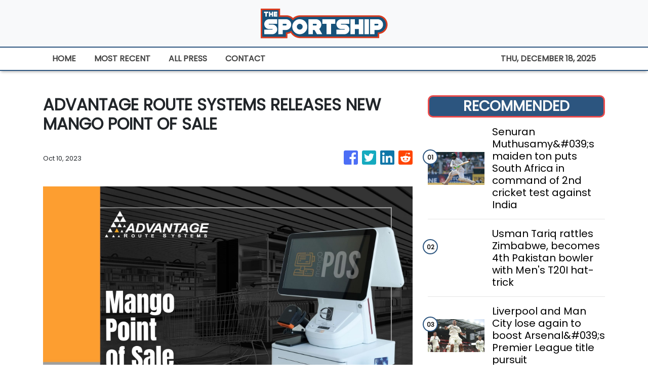

--- FILE ---
content_type: text/html
request_url: https://thesportship.com/news/advantage-route-systems-releases-new-mango-point-of-sale/452352
body_size: 621
content:
<!DOCTYPE html>
<html lang="en">
  <head>
    <meta charset="utf-8" />
    <base href="/" />
    <meta name="viewport" content="width=device-width, initial-scale=1" />
    <link rel="icon" type="image/x-icon" href="favicon.ico" />
    

    <!-- Global site tag (gtag.js) - Google Analytics -->
    <script>
      (function (i, s, o, g, r, a, m) {
        i['GoogleAnalyticsObject'] = r;
        (i[r] =
          i[r] ||
          function () {
            (i[r].q = i[r].q || []).push(arguments);
          }),
          (i[r].l = 1 * new Date());
        (a = s.createElement(o)), (m = s.getElementsByTagName(o)[0]);
        a.async = 1;
        a.src = g;
        m.parentNode.insertBefore(a, m);
      })(window, document, 'script', 'https://www.google-analytics.com/analytics.js', 'ga');

      ga('create', 'UA-82391315-17', 'auto');
      ga('send', 'pageview');
    </script>
  <link rel="stylesheet" href="styles.c3be66c29e430f4f4490.css"></head>
  <body>
    <app-root></app-root>
  <script src="runtime-es2015.d4a26c0ae133170f6a42.js" type="module"></script><script src="runtime-es5.d4a26c0ae133170f6a42.js" nomodule defer></script><script src="polyfills-es5.341d48ffc88eaeae911d.js" nomodule defer></script><script src="polyfills-es2015.95bb65e853d2781ac3bd.js" type="module"></script><script src="scripts.3b685903f0c27bcd8b11.js" defer></script><script src="main-es2015.a1a3c00739291a53a67a.js" type="module"></script><script src="main-es5.a1a3c00739291a53a67a.js" nomodule defer></script></body>
</html>


--- FILE ---
content_type: text/html; charset=utf-8
request_url: https://us-central1-vertical-news-network.cloudfunctions.net/get/fetch-include-rss
body_size: 23996
content:
[
  {
    "id": 106397864,
    "title": "Senuran Muthusamy&#039;s maiden ton puts South Africa in command of 2nd cricket test against India",
    "summary": "GUWAHATI, NOVEMBER 23A maiden century from all-rounder Senuran Muthusamy helped South Africa score a mammoth 489 runs in its first innings and take control of the second cricket te...",
    "slug": "senuran-muthusamy039s-maiden-ton-puts-south-africa-in-command-of-2nd-cricket-test-against-india",
    "link": "https://thehimalayantimes.com/sports/senuran-muthusamys-maiden-ton-puts-south-africa-in-command-of-2nd-cricket-test-against-india",
    "date_published": "2025-11-23T16:10:55.000Z",
    "images": "https://thehimalayantimes.com/thehimalayantimes/uploads/images/2025/11/23/44034.jpg",
    "categories": "4062,162,1094,2804,4043,4063,4515,4526,4527,4528,4531,4538,4552,4553,4558,4566",
    "img_id": "0",
    "caption": "",
    "country": "Worldwide",
    "source_type": "rss",
    "source": "The Himalayan Times"
  },
  {
    "id": 106396965,
    "title": "Usman Tariq rattles Zimbabwe, becomes 4th Pakistan bowler with Men's T20I hat-trick",
    "summary": "Usman Tariq rattles Zimbabwe, becomes 4th Pakistan bowler with Men's T20I hat-trick",
    "slug": "usman-tariq-rattles-zimbabwe-becomes-4th-pakistan-bowler-with-mens-t20i-hattrick",
    "link": " https://www.indiatoday.in/sports/cricket/story/usman-tariq-hat-trick-zimbabwe-pakistan-tri-series-rawalpindi-2824800-2025-11-23?utm_source=rss ",
    "date_published": "2025-11-23T16:06:18.000Z",
    "images": "https://akm-img-a-in.tosshub.com/indiatoday/images/story/202511/usman-tariq-230518842-16x9_0.jpg?VersionId=fBqkGNd036XnAyJKkSwJo8l.xM8FE0wj",
    "categories": "4062,162,1094,2804,4043,4063,4515,4526,4527,4528,4531,4538,4552,4553,4558,4566",
    "img_id": "0",
    "caption": "",
    "country": "India",
    "source_type": "rss",
    "source": "India Today"
  },
  {
    "id": 106397865,
    "title": "Liverpool and Man City lose again to boost Arsenal&#039;s Premier League title pursuit",
    "summary": "LONDON, NOVEMBER 23Liverpool's Premier League title defense lurched deeper into crisis Saturday - losing 3-0 at home to Nottingham Forest. Manchester City's challenge was...",
    "slug": "liverpool-and-man-city-lose-again-to-boost-arsenal039s-premier-league-title-pursuit",
    "link": "https://thehimalayantimes.com/sports/liverpool-and-man-city-lose-again-to-boost-arsenals-premier-league-title-pursuit",
    "date_published": "2025-11-23T16:04:39.000Z",
    "images": "https://thehimalayantimes.com/thehimalayantimes/uploads/images/2025/11/23/44033.jpg",
    "categories": "4062,162,1094,2804,4043,4063,4515,4526,4527,4528,4531,4538,4552,4553,4558,4566",
    "img_id": "0",
    "caption": "",
    "country": "Worldwide",
    "source_type": "rss",
    "source": "The Himalayan Times"
  },
  {
    "id": 106397866,
    "title": "Travis Head&#039;s century leads Australia to an 8-wicket victory over England in Ashes series opener",
    "summary": "PERTH, NOVEMBER 23Travis Head flipped the narrative and dominated the England pace bowlers with one of the great centuries in Ashes cricket Saturday as Australia raced to an eight-...",
    "slug": "travis-head039s-century-leads-australia-to-an-8wicket-victory-over-england-in-ashes-series-opener",
    "link": "https://thehimalayantimes.com/sports/travis-heads-century-leads-australia-to-an-8-wicket-victory-over-england-in-ashes-series-opener",
    "date_published": "2025-11-23T15:58:44.000Z",
    "images": "https://thehimalayantimes.com/thehimalayantimes/uploads/images/2025/11/23/44032.jpg",
    "categories": "4062,162,1094,2804,4043,4063,4515,4526,4527,4528,4531,4538,4552,4553,4558,4566",
    "img_id": "0",
    "caption": "",
    "country": "Worldwide",
    "source_type": "rss",
    "source": "The Himalayan Times"
  },
  {
    "id": 106394126,
    "title": "Arsenal vs Tottenham - Premier League LIVE: Latest score, team news and updates as the Gunners host rivals at the Emirates in North London derby",
    "summary": "Follow Daily Mail Sport's live blog for the latest score, team news and updates as Arsenal welcome Tottenham to the Emirates Stadium in the Premier League.",
    "slug": "arsenal-vs-tottenham-premier-league-live-latest-score-team-news-and-updates-as-the-gunners-host-rivals-at-the-emirates-in-north-london-derby",
    "link": "https://www.dailymail.co.uk/sport/football/article-15302347/Arsenal-vs-Tottenham-Premier-League-2025-26-LIVE-Result.html?ns_mchannel=rss&ns_campaign=1490&ito=1490",
    "date_published": "2025-11-23T15:53:49.000Z",
    "images": "https://i.dailymail.co.uk/1s/2025/11/23/15/104120773-0-image-a-11_1763912626110.jpg",
    "categories": "4062,162,1094,2804,4043,4063,4515,4526,4527,4528,4531,4538,4552,4553,4558,4566",
    "img_id": "0",
    "caption": "",
    "country": "Worldwide",
    "source_type": "rss",
    "source": "Daily Mail"
  },
  {
    "id": 106394129,
    "title": "Steelers superstar Aaron Rodgers will NOT play in showdown with bitter rival Chicago Bears",
    "summary": "Aaron Rodgers will miss Sunday's clash with the Chicago Bears, Steelers head coach Mike Tomlin has confirmed.",
    "slug": "steelers-superstar-aaron-rodgers-will-not-play-in-showdown-with-bitter-rival-chicago-bears",
    "link": "https://www.dailymail.co.uk/sport/nfl/article-15318739/aaron-rodgers-steelers-bears-game.html?ns_mchannel=rss&ns_campaign=1490&ito=1490",
    "date_published": "2025-11-23T15:52:31.000Z",
    "images": "https://i.dailymail.co.uk/1s/2025/11/23/15/104120919-0-image-m-2_1763913086485.jpg",
    "categories": "4062,162,1094,2804,4043,4063,4515,4526,4527,4528,4531,4538,4552,4553,4558,4566",
    "img_id": "0",
    "caption": "",
    "country": "Worldwide",
    "source_type": "rss",
    "source": "Daily Mail"
  },
  {
    "id": 106397867,
    "title": "Bayern&#039;s teen star Lennart Karl leads comeback 6-2 win over Freiburg in Bundesliga",
    "summary": "BERLIN, NOVEMBER 23The 17-year-old Lennart Karl starred for Bayern Munich as the Bundesliga leader fought from two goals down to beat Freiburg 6-2 and match an old record on Saturd...",
    "slug": "bayern039s-teen-star-lennart-karl-leads-comeback-62-win-over-freiburg-in-bundesliga",
    "link": "https://thehimalayantimes.com/sports/bayerns-teen-star-lennart-karl-leads-comeback-6-2-win-over-freiburg-in-bundesliga",
    "date_published": "2025-11-23T15:50:50.000Z",
    "images": "https://thehimalayantimes.com/thehimalayantimes/uploads/images/2025/11/23/44031.jpg",
    "categories": "4062,162,1094,2804,4043,4063,4515,4526,4527,4528,4531,4538,4552,4553,4558,4566",
    "img_id": "0",
    "caption": "",
    "country": "Worldwide",
    "source_type": "rss",
    "source": "The Himalayan Times"
  },
  {
    "id": 106394130,
    "title": "'Terrifying' moment jockeys swerve to narrowly avoid an oncoming AMBULANCE",
    "summary": "The stunning incident occurred shortly after the start of a race at Evangeline Downs in the USA on Saturday night.",
    "slug": "terrifying-moment-jockeys-swerve-to-narrowly-avoid-an-oncoming-ambulance",
    "link": "https://www.dailymail.co.uk/sport/racing/article-15318457/Terrifying-moment-jockeys-swerve-narrowly-avoid-oncoming-AMBULANCE.html?ns_mchannel=rss&ns_campaign=1490&ito=1490",
    "date_published": "2025-11-23T15:49:13.000Z",
    "images": "https://i.dailymail.co.uk/1/2025/11/23/15/104120519-0-image-a-53_1763912082128.jpg",
    "categories": "4062,162,1094,2804,4043,4063,4515,4526,4527,4528,4531,4538,4552,4553,4558,4566",
    "img_id": "0",
    "caption": "",
    "country": "Worldwide",
    "source_type": "rss",
    "source": "Daily Mail"
  },
  {
    "id": 106332440,
    "title": "Liverpool transfer blunder is haunting the champions. They have lost their fear factor and £125m Alexander Isak looks like a kid playing  in a men's game, writes LEWIS STEELE",
    "summary": "Sadly, though, we can only analyse the here and now. And right now, playing with Isak is like playing with 10 men. He is a passenger. The Swede looks like an academy kid drafted into a men's game.",
    "slug": "liverpool-transfer-blunder-is-haunting-the-champions-they-have-lost-their-fear-factor-and-125m-alexander-isak-looks-like-a-kid-playing-in-a-mens-game-writes-lewis-steele",
    "link": "https://www.dailymail.co.uk/sport/football/article-15302179/Liverpool-transfer-blunder.html?ns_mchannel=rss&ns_campaign=1490&ito=1490",
    "date_published": "2025-11-23T15:43:58.000Z",
    "images": "https://i.dailymail.co.uk/1s/2025/11/23/15/104120783-0-image-m-4_1763912626754.jpg",
    "categories": "4062,162,1094,2804,4043,4063,4515,4526,4527,4528,4531,4538,4552,4553,4558,4566",
    "img_id": "0",
    "caption": "",
    "country": "Worldwide",
    "source_type": "rss",
    "source": "Daily Mail"
  },
  {
    "id": 106394131,
    "title": "Rice bribes students with free alcohol and ice cream to attend North Texas game... but stunt backfires",
    "summary": "The real battle at Saturday's North Texas-Rice football game wasn't on the field, where the Mean Green cruised to a 56-24 win over the Owls, but in the stands, where fans struggled to booze.",
    "slug": "rice-bribes-students-with-free-alcohol-and-ice-cream-to-attend-north-texas-game-but-stunt-backfires",
    "link": "https://www.dailymail.co.uk/sport/college-football/article-15315553/Rice-free-beer-football-game-North-Texas.html?ns_mchannel=rss&ns_campaign=1490&ito=1490",
    "date_published": "2025-11-23T15:43:53.000Z",
    "images": "https://i.dailymail.co.uk/1s/2025/11/23/14/104120049-0-image-a-4_1763909868973.jpg",
    "categories": "4062,162,1094,2804,4043,4063,4515,4526,4527,4528,4531,4538,4552,4553,4558,4566",
    "img_id": "0",
    "caption": "",
    "country": "Worldwide",
    "source_type": "rss",
    "source": "Daily Mail"
  },
  {
    "id": 106396973,
    "title": "India ODI squad: K L Rahul to lead Men in Blue against South Africa; Ruturaj earns recall, Jadeja and Pant return",
    "summary": "KL Rahul will be leading Team India in the upcoming ODI series against South Africa, beginning November 30 in Ranchi. Rahul will take over the captaincy as India will be without their designated ODI skipper, Shubman Gill.",
    "slug": "india-odi-squad-k-l-rahul-to-lead-men-in-blue-against-south-africa-ruturaj-earns-recall-jadeja-and-pant-return",
    "link": "https://www.livemint.com/sports/cricket-news/india-odi-squad-k-l-rahul-to-lead-men-in-blue-against-south-africa-ruturaj-earns-recall-jadeja-and-pant-return-11763912239392.html",
    "date_published": "2025-11-23T15:42:41.000Z",
    "images": "https://www.livemint.com/lm-img/img/2025/11/23/1600x900/logo/India-South-Africa-Cricket-12_1763912350603_1763912361283.jpg",
    "categories": "4062,162,1094,2804,4043,4063,4515,4526,4527,4528,4531,4538,4552,4553,4558,4566",
    "img_id": "0",
    "caption": "",
    "country": "Worldwide",
    "source_type": "rss",
    "source": "Mint"
  },
  {
    "id": 106396966,
    "title": "Real Madrid apologise to Elche's Andre Silva over Diogo Jota obituary confusion",
    "summary": "Real Madrid apologise to Elche's Andre Silva over Diogo Jota obituary confusion",
    "slug": "real-madrid-apologise-to-elches-andre-silva-over-diogo-jota-obituary-confusion",
    "link": " https://www.indiatoday.in/sports/football/story/real-madrid-apology-andre-silva-diogo-jota-obituary-video-mistake-elche-2824792-2025-11-23?utm_source=rss ",
    "date_published": "2025-11-23T15:36:52.000Z",
    "images": "https://akm-img-a-in.tosshub.com/indiatoday/images/story/202511/florentino-perez--diogo-jota-233555239-16x9_0.jpg?VersionId=75ByihXg.8ICgRqwCJSjZEOkx2r9ERbL",
    "categories": "4062,162,1094,2804,4043,4063,4515,4526,4527,4528,4531,4538,4552,4553,4558,4566",
    "img_id": "0",
    "caption": "",
    "country": "India",
    "source_type": "rss",
    "source": "India Today"
  },
  {
    "id": 106394132,
    "title": "Ex-Fox host Joy Taylor, 38, reveals brutally honest reason why she won't have kids",
    "summary": "Taylor, who was recently let go by Fox after nearly a decade with the network, opened up on her reluctance to become a parent during the latest episode of her Two Personal Show podcast.",
    "slug": "exfox-host-joy-taylor-38-reveals-brutally-honest-reason-why-she-wont-have-kids",
    "link": "https://www.dailymail.co.uk/sport/othersports/article-15318101/joy-taylor-reveals-kids-decision.html?ns_mchannel=rss&ns_campaign=1490&ito=1490",
    "date_published": "2025-11-23T15:17:55.000Z",
    "images": "https://i.dailymail.co.uk/1s/2025/11/23/15/104120159-0-image-a-23_1763910440942.jpg",
    "categories": "4062,162,1094,2804,4043,4063,4515,4526,4527,4528,4531,4538,4552,4553,4558,4566",
    "img_id": "0",
    "caption": "",
    "country": "Worldwide",
    "source_type": "rss",
    "source": "Daily Mail"
  },
  {
    "id": 106397507,
    "title": "Man City teenage sensation is doing Erling Haaland things as transfer coup pays off",
    "summary": "Teddie Lamb has been in sensational goal-scoring form for Manchester City Under-18s this season",
    "slug": "man-city-teenage-sensation-is-doing-erling-haaland-things-as-transfer-coup-pays-off",
    "link": "https://www.manchestereveningnews.co.uk/sport/football/football-news/man-city-teenage-sensation-doing-32928637",
    "date_published": "2025-11-23T15:02:24.000Z",
    "images": "https://i2-prod.manchestereveningnews.co.uk/sport/football/article32929039.ece/ALTERNATES/s98/0_GettyImages-2245493526.jpg",
    "categories": "4062,162,1094,2804,4043,4063,4515,4526,4527,4528,4531,4538,4552,4553,4558,4566",
    "img_id": "0",
    "caption": "",
    "country": "Worldwide",
    "source_type": "rss",
    "source": "Manchester Evening News"
  },
  {
    "id": 106394133,
    "title": "Sol Campbell claims fans have 'amnesia' about his football career - and only remember him for infamous move from Tottenham to Arsenal",
    "summary": "The England centre-back's controversial move from his boyhood club Spurs to their north London rivals sparked widespread fury in the early noughties, which hasn't subsided to this day.",
    "slug": "sol-campbell-claims-fans-have-amnesia-about-his-football-career-and-only-remember-him-for-infamous-move-from-tottenham-to-arsenal",
    "link": "https://www.dailymail.co.uk/sport/football/article-15318519/Sol-Campbell-claims-fans-amnesia-football-career.html?ns_mchannel=rss&ns_campaign=1490&ito=1490",
    "date_published": "2025-11-23T15:00:03.000Z",
    "images": "https://i.dailymail.co.uk/1s/2025/11/23/14/104119567-0-image-m-44_1763908468282.jpg",
    "categories": "4062,162,1094,2804,4043,4063,4515,4526,4527,4528,4531,4538,4552,4553,4558,4566",
    "img_id": "0",
    "caption": "",
    "country": "Worldwide",
    "source_type": "rss",
    "source": "Daily Mail"
  },
  {
    "id": 106396974,
    "title": "Aaron Rodgers injury update: Will Pittsburgh Steelers QB play in NFL Week 12 game against Chicago Bears? Check details",
    "summary": "Aaron Rodgers exited last week's game against the Cincinnati Bengals in the second half, handing the reins to backup Mason Rudolph.",
    "slug": "aaron-rodgers-injury-update-will-pittsburgh-steelers-qb-play-in-nfl-week-12-game-against-chicago-bears-check-details",
    "link": "https://www.livemint.com/sports/aaron-rodgers-injury-update-will-pittsburgh-steelers-qb-play-in-nfl-week-12-game-against-chicago-bears-check-details-11763904604428.html",
    "date_published": "2025-11-23T14:56:22.000Z",
    "images": "https://www.livemint.com/lm-img/img/2025/11/23/1600x900/logo/FOOTBALL-NFL-PIT-CIN--24_1763905300306_1763905372009.JPG",
    "categories": "4062,162,1094,2804,4043,4063,4515,4526,4527,4528,4531,4538,4552,4553,4558,4566",
    "img_id": "0",
    "caption": "",
    "country": "Worldwide",
    "source_type": "rss",
    "source": "Mint"
  },
  {
    "id": 106394127,
    "title": "Aussie newspaper that infuriated England great with attack on Joe Root does it again with a VERY sexualised headline",
    "summary": "The West Australian has once again mocked Joe Root and England after Ben Stokes' side fell to a dramatic eight-wicket defeat on the second day of the opening Ashes Test in Perth.",
    "slug": "aussie-newspaper-that-infuriated-england-great-with-attack-on-joe-root-does-it-again-with-a-very-sexualised-headline",
    "link": "https://www.dailymail.co.uk/sport/cricket/article-15318527/Aussie-newspaper-infuriated-England-great-attack-Joe-Root-does-sexualised-headline.html?ns_mchannel=rss&ns_campaign=1490&ito=1490",
    "date_published": "2025-11-23T14:54:07.000Z",
    "images": "https://i.dailymail.co.uk/1s/2025/11/23/14/104119565-0-image-a-67_1763907646070.jpg",
    "categories": "4062,162,1094,2804,4043,4063,4515,4526,4527,4528,4531,4538,4552,4553,4558,4566",
    "img_id": "0",
    "caption": "",
    "country": "Worldwide",
    "source_type": "rss",
    "source": "Daily Mail"
  },
  {
    "id": 106396967,
    "title": "Rishabh Pant faces scrutiny for Guwahati Test captaincy, Kuldeep Yadav defends skipper",
    "summary": "Rishabh Pant faces scrutiny for Guwahati Test captaincy, Kuldeep Yadav defends skipper",
    "slug": "rishabh-pant-faces-scrutiny-for-guwahati-test-captaincy-kuldeep-yadav-defends-skipper",
    "link": " https://www.indiatoday.in/sports/cricket/story/kuldeep-yadav-defends-rishabh-pant-tactics-south-africa-test-guwahati-2824779-2025-11-23?utm_source=rss ",
    "date_published": "2025-11-23T14:53:43.000Z",
    "images": "https://akm-img-a-in.tosshub.com/indiatoday/images/story/202511/kuldeep-yadav--rishabh-pant-235115808-16x9_0.jpg?VersionId=Vlr2_Kn69.GyW6HjFwo6CLj4_hI5AXvA",
    "categories": "4062,162,1094,2804,4043,4063,4515,4526,4527,4528,4531,4538,4552,4553,4558,4566",
    "img_id": "0",
    "caption": "",
    "country": "India",
    "source_type": "rss",
    "source": "India Today"
  },
  {
    "id": 106397508,
    "title": "Italian media address Scott McTominay performance in a three-word nod to Man United issue",
    "summary": "Scott McTominay has been in sensational form for Napoli and the Italian media harkened back to his previous comments about Manchester United after his latest performance",
    "slug": "italian-media-address-scott-mctominay-performance-in-a-threeword-nod-to-man-united-issue",
    "link": "https://www.manchestereveningnews.co.uk/sport/football/football-news/man-united-scott-mctominay-napoli-32928262",
    "date_published": "2025-11-23T14:51:11.000Z",
    "images": "https://i2-prod.manchestereveningnews.co.uk/sport/football/football-news/article32928261.ece/ALTERNATES/s98/0_SSC-Napoli-v-Eintracht-Frankfurt-UEFA-Champions-League-202526-League-Phase-MD4.jpg",
    "categories": "4062,162,1094,2804,4043,4063,4515,4526,4527,4528,4531,4538,4552,4553,4558,4566",
    "img_id": "0",
    "caption": "",
    "country": "Worldwide",
    "source_type": "rss",
    "source": "Manchester Evening News"
  },
  {
    "id": 106383319,
    "title": "Inside reclusive Anna Kournikova's baby preparation as ex-tennis star prepares for fourth child at age 44",
    "summary": "The 44-year-old Kournikova's pregnancy was confirmed back in September, months after sparking health fears when she was pictured in a wheelchair.",
    "slug": "inside-reclusive-anna-kournikovas-baby-preparation-as-extennis-star-prepares-for-fourth-child-at-age-44",
    "link": "https://www.dailymail.co.uk/sport/tennis/article-15317903/anna-kournikova-enrique-iglesias-miami-baby.html?ns_mchannel=rss&ns_campaign=1490&ito=1490",
    "date_published": "2025-11-23T14:50:35.000Z",
    "images": "https://i.dailymail.co.uk/1s/2025/11/23/05/104114871-0-image-a-22_1763874368962.jpg",
    "categories": "4062,162,1094,2804,4043,4063,4515,4526,4527,4528,4531,4538,4552,4553,4558,4566",
    "img_id": "0",
    "caption": "",
    "country": "Worldwide",
    "source_type": "rss",
    "source": "Daily Mail"
  },
  {
    "id": 106351596,
    "title": "Furious UNC fans turn on Bill Belichick as his era hits new low amid Jordon Hudson drama",
    "summary": "A rough defeat at the hands of rivals Duke has doomed Bill Belichick and the University of North Carolina Tar Heels to a season without a postseason appearance.",
    "slug": "furious-unc-fans-turn-on-bill-belichick-as-his-era-hits-new-low-amid-jordon-hudson-drama",
    "link": "https://www.dailymail.co.uk/sport/college-football/article-15317719/bill-belichick-unc-fans-jordon-hudson.html?ns_mchannel=rss&ns_campaign=1490&ito=1490",
    "date_published": "2025-11-23T14:48:17.000Z",
    "images": "https://i.dailymail.co.uk/1s/2025/11/23/03/104114473-0-image-a-51_1763870286538.jpg",
    "categories": "4062,162,1094,2804,4043,4063,4515,4526,4527,4528,4531,4538,4552,4553,4558,4566",
    "img_id": "0",
    "caption": "",
    "country": "Worldwide",
    "source_type": "rss",
    "source": "Daily Mail"
  },
  {
    "id": 106332441,
    "title": "Lewis Hamilton takes Beyonce on 200mph hot lap at Las Vegas Grand Prix as F1 WAGs and Brooks Nader stun",
    "summary": "Formula One has been taking over Sin City this weekend and the excitement for one of the biggest nights in the racing calendar hit fever pitch on Saturday.",
    "slug": "lewis-hamilton-takes-beyonce-on-200mph-hot-lap-at-las-vegas-grand-prix-as-f1-wags-and-brooks-nader-stun",
    "link": "https://www.dailymail.co.uk/sport/formulaone/article-15317649/Lewis-Hamilton-Beyonce-Las-Vegas-Grand-Prix-F1-WAGs-stun.html?ns_mchannel=rss&ns_campaign=1490&ito=1490",
    "date_published": "2025-11-23T14:45:34.000Z",
    "images": "https://i.dailymail.co.uk/1s/2025/11/23/01/104113667-0-image-a-14_1763861347515.jpg",
    "categories": "4062,162,1094,2804,4043,4063,4515,4526,4527,4528,4531,4538,4552,4553,4558,4566",
    "img_id": "0",
    "caption": "",
    "country": "Worldwide",
    "source_type": "rss",
    "source": "Daily Mail"
  },
  {
    "id": 106321187,
    "title": "Jordon Hudson breaks cover at UNC game after blistering feud with Bill Belichick's daughter-in-law",
    "summary": "Hudson, 24, was again wearing her 'Banned' necklace but on Saturday, a ban might have been a good thing after it emerged she had clashed with Bill Belichick's family.",
    "slug": "jordon-hudson-breaks-cover-at-unc-game-after-blistering-feud-with-bill-belichicks-daughterinlaw",
    "link": "https://www.dailymail.co.uk/sport/college-football/article-15317341/Jordon-Hudson-breaks-cover-UNC-feud-Bill-Belichick.html?ns_mchannel=rss&ns_campaign=1490&ito=1490",
    "date_published": "2025-11-23T14:44:49.000Z",
    "images": "https://i.dailymail.co.uk/1s/2025/11/22/22/104112011-0-image-a-18_1763851789721.jpg",
    "categories": "4062,162,1094,2804,4043,4063,4515,4526,4527,4528,4531,4538,4552,4553,4558,4566",
    "img_id": "0",
    "caption": "",
    "country": "Worldwide",
    "source_type": "rss",
    "source": "Daily Mail"
  },
  {
    "id": 106387623,
    "title": "Bangladesh A vs Pakistan A Live Score Updates, Asia Cup Rising Stars 2025 Final: Terrible Start For Pak A - Lose 2 Wickets In 7 Balls",
    "summary": "Bangladesh A vs Pakistan A Live Updates, Asia Cup Rising Stars 2025 Final: Pakistan A aim for a recovery after losing two early wickets.",
    "slug": "bangladesh-a-vs-pakistan-a-live-score-updates-asia-cup-rising-stars-2025-final-terrible-start-for-pak-a-lose-2-wickets-in-7-balls",
    "link": "https://sports.ndtv.com/cricket/bangladesh-a-vs-pakistan-a-live-score-updates-asia-cup-rising-stars-2025-final-ban-a-vs-pak-a-live-9686284#publisher=newsstand",
    "date_published": "2025-11-23T14:43:27.000Z",
    "images": "https://c.ndtvimg.com/2025-11/0bes0dhs_pakistan-a_625x300_23_November_25.jpg?im=FeatureCrop,algorithm=dnn,width=806,height=605",
    "categories": "4062,162,1094,2804,4043,4063,4515,4526,4527,4528,4531,4538,4552,4553,4558,4566",
    "img_id": "0",
    "caption": "",
    "country": "Worldwide",
    "source_type": "rss",
    "source": "NDTV"
  },
  {
    "id": 106383314,
    "title": "Arsenal 'handed QUADRUPLE fitness boost' just hours before north London derby with Tottenham",
    "summary": "The Gunners can extend their lead at the top of the table to six points with a victory at the Emirates after Man City were beaten 2-1 by Newcastle.",
    "slug": "arsenal-handed-quadruple-fitness-boost-just-hours-before-north-london-derby-with-tottenham",
    "link": "https://www.dailymail.co.uk/sport/football/article-15318507/Arsenal-handed-QUADRUPLE-fitness-boost-just-hours-north-London-derby-Tottenham.html?ns_mchannel=rss&ns_campaign=1490&ito=1490",
    "date_published": "2025-11-23T14:42:24.000Z",
    "images": "https://i.dailymail.co.uk/1s/2025/11/23/13/104118969-0-image-m-31_1763904570724.jpg",
    "categories": "4062,162,1094,2804,4043,4063,4515,4526,4527,4528,4531,4538,4552,4553,4558,4566",
    "img_id": "0",
    "caption": "",
    "country": "Worldwide",
    "source_type": "rss",
    "source": "Daily Mail"
  },
  {
    "id": 106342469,
    "title": "Horrifying moment woman gets knocked flying by college player after two men ducked out of the way",
    "summary": "A scary scene in Blacksburg, Virginia showed the moment a woman nearly suffered a serious injury caused by a collision from a college football star.",
    "slug": "horrifying-moment-woman-gets-knocked-flying-by-college-player-after-two-men-ducked-out-of-the-way",
    "link": "https://www.dailymail.co.uk/sport/college-football/article-15317777/woman-collided-malachi-toney-isaiah-brown-murray-blacksburg.html?ns_mchannel=rss&ns_campaign=1490&ito=1490",
    "date_published": "2025-11-23T14:38:20.000Z",
    "images": "https://i.dailymail.co.uk/1s/2025/11/23/02/104114077-0-image-a-7_1763866551815.jpg",
    "categories": "4062,162,1094,2804,4043,4063,4515,4526,4527,4528,4531,4538,4552,4553,4558,4566",
    "img_id": "0",
    "caption": "",
    "country": "Worldwide",
    "source_type": "rss",
    "source": "Daily Mail"
  },
  {
    "id": 106396447,
    "title": "\"Tu Bewakoof Nahi, Main Bewakoof Hoon\": When Angry MS Dhoni Slammed CSK Star",
    "summary": "The incident Deepak Chahar spoke about was from the 2019 IPL when he was playing for Chennai Super Kings under MS Dhoni's leadership.",
    "slug": "tu-bewakoof-nahi-main-bewakoof-hoon-when-angry-ms-dhoni-slammed-csk-star",
    "link": "https://sports.ndtv.com/cricket/tu-bewakoof-nahi-main-bewakoof-hoon-when-angry-ms-dhoni-slammed-csk-star-9686618#publisher=newsstand",
    "date_published": "2025-11-23T14:37:00.000Z",
    "images": "https://c.ndtvimg.com/2019-04/uq7po4i8_ms-dhoni_625x300_06_April_19.jpg?im=FeatureCrop,algorithm=dnn,width=806,height=605",
    "categories": "4062,162,1094,2804,4043,4063,4515,4526,4527,4528,4531,4538,4552,4553,4558,4566",
    "img_id": "0",
    "caption": "",
    "country": "Worldwide",
    "source_type": "rss",
    "source": "NDTV"
  },
  {
    "id": 106383318,
    "title": "Kristin Cavallari's ex-husband Jay Cutler 'broke into my house' after night out, says ex-Chicago Bears teammate",
    "summary": "A former Chicago Bears teammate of NFL quarterback Jay Cutler recalled a time where the ex-signal caller broke into his house in the early hours of the morning.",
    "slug": "kristin-cavallaris-exhusband-jay-cutler-broke-into-my-house-after-night-out-says-exchicago-bears-teammate",
    "link": "https://www.dailymail.co.uk/sport/nfl/article-15317895/kristin-cavallari-jay-cutler-chicago-bears-break-in.html?ns_mchannel=rss&ns_campaign=1490&ito=1490",
    "date_published": "2025-11-23T14:36:38.000Z",
    "images": "https://i.dailymail.co.uk/1s/2025/11/23/05/104114989-0-image-a-18_1763875716561.jpg",
    "categories": "4062,162,1094,2804,4043,4063,4515,4526,4527,4528,4531,4538,4552,4553,4558,4566",
    "img_id": "0",
    "caption": "",
    "country": "Worldwide",
    "source_type": "rss",
    "source": "Daily Mail"
  },
  {
    "id": 106383317,
    "title": "Michael Vaughan warns Ben Stokes that England 'should be worried about supporters turning on them' during the Ashes if they keep doing one simple thing",
    "summary": "Michael Vaughan has issued a warning to Ben Stokes' side, claiming England fans 'could turn on the tourists if they keep making the same mistakes'.",
    "slug": "michael-vaughan-warns-ben-stokes-that-england-should-be-worried-about-supporters-turning-on-them-during-the-ashes-if-they-keep-doing-one-simple-thing",
    "link": "https://www.dailymail.co.uk/sport/cricket/article-15318479/Michael-Vaughan-warns-Ben-Stokes-England-worried-supporters-turning-Ashes-doing-one-simple-thing.html?ns_mchannel=rss&ns_campaign=1490&ito=1490",
    "date_published": "2025-11-23T14:31:29.000Z",
    "images": "https://i.dailymail.co.uk/1s/2025/11/23/12/104118619-0-image-a-41_1763901791893.jpg",
    "categories": "4062,162,1094,2804,4043,4063,4515,4526,4527,4528,4531,4538,4552,4553,4558,4566",
    "img_id": "0",
    "caption": "",
    "country": "Worldwide",
    "source_type": "rss",
    "source": "Daily Mail"
  },
  {
    "id": 106396448,
    "title": "After 2019 Tour Of India, I Felt I Would Never Play Tests Here: Senuran Muthusamy",
    "summary": "In 2019, during a forgettable debut series in India when he got just two wickets in two Tests, Senuran Muthusamy reckoned that his career was as good as over.",
    "slug": "after-2019-tour-of-india-i-felt-i-would-never-play-tests-here-senuran-muthusamy",
    "link": "https://sports.ndtv.com/cricket/after-2019-tour-of-india-i-felt-i-would-never-play-tests-here-senuran-muthusamy-9686911#publisher=newsstand",
    "date_published": "2025-11-23T14:31:08.000Z",
    "images": "https://c.ndtvimg.com/2025-11/ausip43k_senuran-muthusamy-pti_625x300_23_November_25.jpg?im=FeatureCrop,algorithm=dnn,width=806,height=605",
    "categories": "4062,162,1094,2804,4043,4063,4515,4526,4527,4528,4531,4538,4552,4553,4558,4566",
    "img_id": "0",
    "caption": "",
    "country": "Worldwide",
    "source_type": "rss",
    "source": "NDTV"
  },
  {
    "id": 106394128,
    "title": "Bizarre moment Max Verstappen, Lando Norris and George Russell are driven around in a pink LEGO Cadillac by Hollywood actor after Las Vegas GP",
    "summary": "F1 continually looks at way to market itself differently from other sports and that was the case on Saturday night at the conclusion of an eventful Las Vegas Grand Prix.",
    "slug": "bizarre-moment-max-verstappen-lando-norris-and-george-russell-are-driven-around-in-a-pink-lego-cadillac-by-hollywood-actor-after-las-vegas-gp",
    "link": "https://www.dailymail.co.uk/sport/formulaone/article-15318503/Bizarre-moment-Max-Verstappen-Lando-Norris-George-Russell-driven-pink-LEGO-Cadillac-Hollywood-actor-Las-Vegas-GP.html?ns_mchannel=rss&ns_campaign=1490&ito=1490",
    "date_published": "2025-11-23T14:28:13.000Z",
    "images": "https://i.dailymail.co.uk/1s/2025/11/23/14/104119671-0-image-a-19_1763908089175.jpg",
    "categories": "4062,162,1094,2804,4043,4063,4515,4526,4527,4528,4531,4538,4552,4553,4558,4566",
    "img_id": "0",
    "caption": "",
    "country": "Worldwide",
    "source_type": "rss",
    "source": "Daily Mail"
  },
  {
    "id": 106281924,
    "title": "Australia's Popeye with a Super Mario moustache Travis Head is the toast of Australia - his name will go down in Ashes folklore after his one-man demolition of England",
    "summary": "With another whirlwind hundred, the second fastest in Ashes history, Travis Head was the toast of Australia at a raucous Perth Stadium as he out-Bazballed the Bazballers.",
    "slug": "australias-popeye-with-a-super-mario-moustache-travis-head-is-the-toast-of-australia-his-name-will-go-down-in-ashes-folklore-after-his-oneman-demolition-of-england",
    "link": "https://www.dailymail.co.uk/sport/cricket/article-15316231/Australias-Popeye-Super-Mario-moustache-Travis-Head.html?ns_mchannel=rss&ns_campaign=1490&ito=1490",
    "date_published": "2025-11-23T14:21:30.000Z",
    "images": "https://i.dailymail.co.uk/1s/2025/11/23/14/104103465-0-image-m-17_1763907679961.jpg",
    "categories": "4062,162,1094,2804,4043,4063,4515,4526,4527,4528,4531,4538,4552,4553,4558,4566",
    "img_id": "0",
    "caption": "",
    "country": "Worldwide",
    "source_type": "rss",
    "source": "Daily Mail"
  },
  {
    "id": 106321183,
    "title": "Sol Campbell: Mikel Arteta must win silverware this season - and nothing sends a statement like beating Spurs",
    "summary": "There's been a marked and undeniable improvement at The Emirates since the Spaniard succeeded Unai Emery in the winter of 2019.",
    "slug": "sol-campbell-mikel-arteta-must-win-silverware-this-season-and-nothing-sends-a-statement-like-beating-spurs",
    "link": "https://www.dailymail.co.uk/sport/football/article-15315937/Sol-Campbell-Mikel-Arteta-beat-Tottenham.html?ns_mchannel=rss&ns_campaign=1490&ito=1490",
    "date_published": "2025-11-23T14:20:01.000Z",
    "images": "https://i.dailymail.co.uk/1s/2025/11/22/13/104102785-0-image-m-19_1763819889442.jpg",
    "categories": "4062,162,1094,2804,4043,4063,4515,4526,4527,4528,4531,4538,4552,4553,4558,4566",
    "img_id": "0",
    "caption": "",
    "country": "Worldwide",
    "source_type": "rss",
    "source": "Daily Mail"
  },
  {
    "id": 106396449,
    "title": "'Spinners Will Play Tomorrow': Anil Kumble Warns India Ahead Of Day 3 Of 2nd Test vs SA",
    "summary": "Former India cricketer Anil Kumble asserts that India needs to bat through the next two days to stand a chance of survival in the second Test at Guwahati.",
    "slug": "spinners-will-play-tomorrow-anil-kumble-warns-india-ahead-of-day-3-of-2nd-test-vs-sa",
    "link": "https://sports.ndtv.com/cricket/spinners-will-play-tomorrow-anil-kumble-warns-india-ahead-of-day-3-of-2nd-test-vs-sa-9686673#publisher=newsstand",
    "date_published": "2025-11-23T14:19:18.000Z",
    "images": "https://c.ndtvimg.com/2025-11/seqt38ok_yashasvi-jaiswal-afp_625x300_23_November_25.jpg?im=FeatureCrop,algorithm=dnn,width=806,height=605",
    "categories": "4062,162,1094,2804,4043,4063,4515,4526,4527,4528,4531,4538,4552,4553,4558,4566",
    "img_id": "0",
    "caption": "",
    "country": "Worldwide",
    "source_type": "rss",
    "source": "NDTV"
  },
  {
    "id": 106396968,
    "title": "Watch: India Blind team imitates Harmanpreet's iconic celebration after World Cup win",
    "summary": "Watch: India Blind team imitates Harmanpreet's iconic celebration after World Cup win",
    "slug": "watch-india-blind-team-imitates-harmanpreets-iconic-celebration-after-world-cup-win",
    "link": " https://www.indiatoday.in/sports/cricket/story/india-blind-womens-cricket-team-win-inaugural-t20-world-cup-celebration-2824775-2025-11-23?utm_source=rss ",
    "date_published": "2025-11-23T14:18:35.000Z",
    "images": "https://akm-img-a-in.tosshub.com/indiatoday/images/story/202511/india-231708282-16x9_0.jpg?VersionId=.hqLXrfgZLl_NZDRBMJDV1xhHPBQp5Sr",
    "categories": "4062,162,1094,2804,4043,4063,4515,4526,4527,4528,4531,4538,4552,4553,4558,4566",
    "img_id": "0",
    "caption": "",
    "country": "India",
    "source_type": "rss",
    "source": "India Today"
  },
  {
    "id": 106383316,
    "title": "Lewis Hamilton makes stunning admission ahead of the next F1 season after 'terrible' Las Vegas GP",
    "summary": "Seven-time world champion Hamilton, 40, linked up with Ferrari ahead of the 2025 campaign in a blockbuster move after signing a multi-year contract worth £60million-per-year.",
    "slug": "lewis-hamilton-makes-stunning-admission-ahead-of-the-next-f1-season-after-terrible-las-vegas-gp",
    "link": "https://www.dailymail.co.uk/sport/formulaone/article-15318465/Lewis-Hamilton-admission-F1-season-Las-Vegas-GP.html?ns_mchannel=rss&ns_campaign=1490&ito=1490",
    "date_published": "2025-11-23T14:17:50.000Z",
    "images": "https://i.dailymail.co.uk/1s/2025/11/23/14/104118709-0-image-m-2_1763907452377.jpg",
    "categories": "4062,162,1094,2804,4043,4063,4515,4526,4527,4528,4531,4538,4552,4553,4558,4566",
    "img_id": "0",
    "caption": "",
    "country": "Worldwide",
    "source_type": "rss",
    "source": "Daily Mail"
  },
  {
    "id": 106383310,
    "title": "THINGS WE LEARNED: Why Eddie Howe will be delighted with Nick Woltemade's missed chances, the star who answered doubts - and the midfield tweak that inspired Newcastle's 2-1 win over Man City",
    "summary": "CRAIG HOPE: How did Eddie Howe and his players achieve a victory over Manchester City that marked the head coach's first after 19 attempts in the Premier League ?",
    "slug": "things-we-learned-why-eddie-howe-will-be-delighted-with-nick-woltemades-missed-chances-the-star-who-answered-doubts-and-the-midfield-tweak-that-inspired-newcastles-21-win-over-man-city",
    "link": "https://www.dailymail.co.uk/sport/football/article-15302309/THINGS-LEARNED-Eddie-Howe-delighted-Nick-Woltemades-missed-chances-star-answered-doubts-midfield-tweak-inspired-Newcastles-2-1-win-Man-City.html?ns_mchannel=rss&ns_campaign=1490&ito=1490",
    "date_published": "2025-11-23T14:17:10.000Z",
    "images": "https://i.dailymail.co.uk/1s/2025/11/23/11/104117463-0-image-m-7_1763896768322.jpg",
    "categories": "4062,162,1094,2804,4043,4063,4515,4526,4527,4528,4531,4538,4552,4553,4558,4566",
    "img_id": "0",
    "caption": "",
    "country": "Worldwide",
    "source_type": "rss",
    "source": "Daily Mail"
  },
  {
    "id": 106396455,
    "title": "Shiffrin rules 2nd consecutive women’s World Cup slalom to open Olympic season",
    "summary": "Mikaela Shiffrin dominated another women's slalom Sunday as the American ski star made it two convincing wins from two races in the discipline to start the World Cup season.",
    "slug": "shiffrin-rules-2nd-consecutive-womens-world-cup-slalom-to-open-olympic-season",
    "link": "https://www.cbc.ca/sports/olympics/winter/alpine-skiing/mikaela-shiffrin-womens-slalom-world-cup-gurgl-austria-9.6989523?cmp=rss",
    "date_published": "2025-11-23T14:15:28.000Z",
    "images": "https://i.cbc.ca/ais/27ff0794-9620-4920-a388-8b6b8e4d19cb,1763908548614/full/max/0/default.jpg?im=Crop%2Crect%3D%2820%2C0%2C1139%2C640%29%3BResize%3D%28620%29",
    "categories": "4062,162,1094,2804,4043,4063,4515,4526,4527,4528,4531,4538,4552,4553,4558,4566",
    "img_id": "0",
    "caption": "",
    "country": "Worldwide",
    "source_type": "rss",
    "source": "CBC"
  },
  {
    "id": 106394134,
    "title": "Footage resurfaces of emotional Tom Brady saying he's not as good of a father as his dad",
    "summary": "Brady, 48, has three children from his relationships with ex-wife Gisele Bundchen and former girlfriend Bridget Moynahan; Jack, 18, Benjamin, 15, and Vivian, 12.",
    "slug": "footage-resurfaces-of-emotional-tom-brady-saying-hes-not-as-good-of-a-father-as-his-dad",
    "link": "https://www.dailymail.co.uk/sport/nfl/article-15318019/tom-brady-father-kids-children-emotional-footage.html?ns_mchannel=rss&ns_campaign=1490&ito=1490",
    "date_published": "2025-11-23T14:12:39.000Z",
    "images": "https://i.dailymail.co.uk/1s/2025/11/23/13/104118867-0-image-a-4_1763904191044.jpg",
    "categories": "4062,162,1094,2804,4043,4063,4515,4526,4527,4528,4531,4538,4552,4553,4558,4566",
    "img_id": "0",
    "caption": "",
    "country": "Worldwide",
    "source_type": "rss",
    "source": "Daily Mail"
  },
  {
    "id": 106396450,
    "title": "Smriti Mandhana's Father 'Under Observation' After Health Trouble At Wedding Ceremony: 'Efforts Are On'",
    "summary": "The wedding of star Indian women's cricketer Smriti Mandhana and music composer Palash Munchal has been postponed indefinitely after her father Shrinivas fell ill in the lead-up to the ceremony.",
    "slug": "smriti-mandhanas-father-under-observation-after-health-trouble-at-wedding-ceremony-efforts-are-on",
    "link": "https://sports.ndtv.com/cricket/smriti-mandhanas-father-under-observation-after-health-trouble-at-wedding-ceremony-efforts-are-on-9686569#publisher=newsstand",
    "date_published": "2025-11-23T14:12:11.000Z",
    "images": "https://c.ndtvimg.com/2025-11/k66f49l_smriti-mandhana-father-_625x300_23_November_25.jpg?im=FitAndFill,algorithm=dnn,width=806,height=605",
    "categories": "4062,162,1094,2804,4043,4063,4515,4526,4527,4528,4531,4538,4552,4553,4558,4566",
    "img_id": "0",
    "caption": "",
    "country": "Worldwide",
    "source_type": "rss",
    "source": "NDTV"
  },
  {
    "id": 106396975,
    "title": "'It's a prank': Team India’s squad for ODIs vs South Africa leaves Indian cricket fans furious; memes and jokes galore",
    "summary": "The BCCI announced the ODI squad for the home series against South Africa, led by KL Rahul. Fans are upset about Jasprit Bumrah's absence and question the selections of players like Nitish Kumar Reddy and Prasidh Krishna.",
    "slug": "its-a-prank-team-indias-squad-for-odis-vs-south-africa-leaves-indian-cricket-fans-furious-memes-and-jokes-galore",
    "link": "https://www.livemint.com/sports/cricket-news/its-a-prank-team-india-s-squad-for-odis-vs-south-africa-leaves-indian-cricket-fans-furious-memes-and-jokes-galore-11763905970622.html",
    "date_published": "2025-11-23T14:08:11.000Z",
    "images": "https://www.livemint.com/lm-img/img/2025/11/23/1600x900/logo/Jasprit_Bumrah_1754284513653_1754284513925_1763906216145.jpg",
    "categories": "4062,162,1094,2804,4043,4063,4515,4526,4527,4528,4531,4538,4552,4553,4558,4566",
    "img_id": "0",
    "caption": "",
    "country": "Worldwide",
    "source_type": "rss",
    "source": "Mint"
  },
  {
    "id": 106397509,
    "title": "Wayne Rooney gives Man City penalty verdict after 'clear' Phil Foden moment",
    "summary": "Wayne Rooney reckons Manchester City should have been awarded a penalty in their 2-1 defeat to Newcastle United on Saturday evening.",
    "slug": "wayne-rooney-gives-man-city-penalty-verdict-after-clear-phil-foden-moment",
    "link": "https://www.manchestereveningnews.co.uk/sport/football/football-news/phil-foden-man-city-newcastle-32927837",
    "date_published": "2025-11-23T14:07:04.000Z",
    "images": "https://i2-prod.liverpool.com/liverpool-fc-news/features/article32866864.ece/ALTERNATES/s98/0_Liverpool-FC-v-Real-Madrid-CF-UEFA-Champions-League-202526-League-Phase-MD4.jpg",
    "categories": "4062,162,1094,2804,4043,4063,4515,4526,4527,4528,4531,4538,4552,4553,4558,4566",
    "img_id": "0",
    "caption": "",
    "country": "Worldwide",
    "source_type": "rss",
    "source": "Manchester Evening News"
  },
  {
    "id": 106383311,
    "title": "Virgil van Dijk admits 'unacceptable' Liverpool flops are letting Arne Slot down after slumping into the bottom half of the table",
    "summary": "The Reds lost 3-0 on Saturday to Nottingham Forest in another bruising defeat, their eighth in 11 games to take them into the bottom half of the table.",
    "slug": "virgil-van-dijk-admits-unacceptable-liverpool-flops-are-letting-arne-slot-down-after-slumping-into-the-bottom-half-of-the-table",
    "link": "https://www.dailymail.co.uk/sport/football/article-15318401/Virgil-van-Dijk-admits-unacceptable-Liverpool-flops-letting-Arne-Slot-slumping-bottom-half-table.html?ns_mchannel=rss&ns_campaign=1490&ito=1490",
    "date_published": "2025-11-23T13:59:44.000Z",
    "images": "https://i.dailymail.co.uk/1s/2025/11/23/12/104118273-0-image-m-16_1763900364764.jpg",
    "categories": "4062,162,1094,2804,4043,4063,4515,4526,4527,4528,4531,4538,4552,4553,4558,4566",
    "img_id": "0",
    "caption": "",
    "country": "Worldwide",
    "source_type": "rss",
    "source": "Daily Mail"
  },
  {
    "id": 106396457,
    "title": "'Proved we belong': Young Sirens start off PWHL season with big win over Charge",
    "summary": "The New York Sirens are starting fresh in their third PWHL season as the only remaining team in the league that has never played a playoff game. So far it's working, as the Sirens topped the Ottawa Charge 4-0 to open their season on Saturday.",
    "slug": "proved-we-belong-young-sirens-start-off-pwhl-season-with-big-win-over-charge",
    "link": "https://www.cbc.ca/news/canada/ottawa/ottawa-charge-home-opener-new-york-sirens-pwhl-win-9.6989494?cmp=rss",
    "date_published": "2025-11-23T13:57:37.000Z",
    "images": "https://i.cbc.ca/ais/7e1cdd20-c0e2-424f-8992-d57bf4f2c8ad,1763904970475/full/max/0/default.jpg?im=Crop%2Crect%3D%280%2C285%2C5482%2C3083%29%3BResize%3D%28620%29",
    "categories": "4062,162,1094,2804,4043,4063,4515,4526,4527,4528,4531,4538,4552,4553,4558,4566",
    "img_id": "0",
    "caption": "",
    "country": "Worldwide",
    "source_type": "rss",
    "source": "CBC"
  },
  {
    "id": 106383315,
    "title": "UCLA ripped for appalling fake field goal attempt in embarrassing loss to the Washington Huskies",
    "summary": "Washington routed UCLA 48-14 to secure their second win at the Rose Bowl in 30 years. On Saturday night, they were given a huge helping hand by their hosts shortly before half time.",
    "slug": "ucla-ripped-for-appalling-fake-field-goal-attempt-in-embarrassing-loss-to-the-washington-huskies",
    "link": "https://www.dailymail.co.uk/sport/college-football/article-15318001/ucla-washington-fake-field-goal-los-angeles.html?ns_mchannel=rss&ns_campaign=1490&ito=1490",
    "date_published": "2025-11-23T13:38:42.000Z",
    "images": "https://i.dailymail.co.uk/1s/2025/11/23/13/104119061-0-image-a-14_1763904898986.jpg",
    "categories": "4062,162,1094,2804,4043,4063,4515,4526,4527,4528,4531,4538,4552,4553,4558,4566",
    "img_id": "0",
    "caption": "",
    "country": "Worldwide",
    "source_type": "rss",
    "source": "Daily Mail"
  },
  {
    "id": 106396451,
    "title": "Pakistan A vs Bangladesh A Final LIVE Streaming, Asia Cup Rising Stars 2025 LIVE Telecast: When And Where To Watch",
    "summary": "Pakistan A vs Bangladesh A Final LIVE Streaming, Asia Cup Rising Stars 2025 LIVE Telecast: When And Where To Watch",
    "slug": "pakistan-a-vs-bangladesh-a-final-live-streaming-asia-cup-rising-stars-2025-live-telecast-when-and-where-to-watch",
    "link": "https://sports.ndtv.com/cricket/pakistan-a-vs-bangladesh-a-final-live-streaming-asia-cup-rising-stars-2025-live-telecast-when-and-where-to-watch-pak-vs-ban-9686306#publisher=newsstand",
    "date_published": "2025-11-23T13:38:07.000Z",
    "images": "https://c.ndtvimg.com/2025-11/pl1f3ves_irfan-khan-pakistan_625x300_23_November_25.jpg?im=FeatureCrop,algorithm=dnn,width=806,height=605",
    "categories": "4062,162,1094,2804,4043,4063,4515,4526,4527,4528,4531,4538,4552,4553,4558,4566",
    "img_id": "0",
    "caption": "",
    "country": "Worldwide",
    "source_type": "rss",
    "source": "NDTV"
  },
  {
    "id": 106275115,
    "title": "India's Squad Announcement vs South Africa Live Updates: Rishabh Pant Returns To India's ODI Squad In New Role",
    "summary": "India vs South Africa ODI And T20I Squads Announcement: Rishabh Pant makes a return to the ODI squad of India, while Ruturaj Gaikwad has also been included.",
    "slug": "indias-squad-announcement-vs-south-africa-live-updates-rishabh-pant-returns-to-indias-odi-squad-in-new-role",
    "link": "https://sports.ndtv.com/cricket/india-vs-south-africa-odi-t20i-squad-announcement-live-updates-south-africa-tour-of-india-2025-9682200#publisher=newsstand",
    "date_published": "2025-11-23T13:33:56.000Z",
    "images": "https://c.ndtvimg.com/2025-11/oh546m9o_rishabh-pant-afp_625x300_23_November_25.jpg?im=FeatureCrop,algorithm=dnn,width=806,height=605",
    "categories": "4062,162,1094,2804,4043,4063,4515,4526,4527,4528,4531,4538,4552,4553,4558,4566",
    "img_id": "0",
    "caption": "",
    "country": "Worldwide",
    "source_type": "rss",
    "source": "NDTV"
  },
  {
    "id": 106387622,
    "title": "\"Yeh To Pura Road Tha\": Kuldeep Yadav's Honest View On Lifeless Barsapara Pitch Used During 2nd Ind-SA Test",
    "summary": "India's premier spinner Kuldeep Yadav on Sunday compared the 22-yard strip at the Barsapara Stadium to a \"road\" due to the benign nature of the surface.",
    "slug": "yeh-to-pura-road-tha-kuldeep-yadavs-honest-view-on-lifeless-barsapara-pitch-used-during-2nd-indsa-test",
    "link": "https://sports.ndtv.com/cricket/yeh-to-pura-road-tha-kuldeep-yadavs-honest-view-on-lifeless-barsapara-pitch-used-during-2nd-ind-sa-test-9686651#publisher=newsstand",
    "date_published": "2025-11-23T13:27:52.000Z",
    "images": "https://c.ndtvimg.com/2025-11/i0lmg7cg_kuldeep-yadav-pti_625x300_23_November_25.jpg?im=FeatureCrop,algorithm=dnn,width=806,height=605",
    "categories": "4062,162,1094,2804,4043,4063,4515,4526,4527,4528,4531,4538,4552,4553,4558,4566",
    "img_id": "0",
    "caption": "",
    "country": "Worldwide",
    "source_type": "rss",
    "source": "NDTV"
  },
  {
    "id": 106387984,
    "title": "Why were McLaren drivers, Lando Norris and Oscar Piastri disqualified from Las Vegas GP? All you need to know",
    "summary": "Max Verstappen is now level with Oscar Piastri in F1 Drivers standings and only 24 points behind Lando Norris, with 58 points still available.",
    "slug": "why-were-mclaren-drivers-lando-norris-and-oscar-piastri-disqualified-from-las-vegas-gp-all-you-need-to-know",
    "link": "https://www.livemint.com/sports/why-were-lando-norris-and-oscar-piastri-disqualified-from-las-vegas-gp-mclaren-fail-skid-block-rule-11763901911076.html",
    "date_published": "2025-11-23T13:15:41.000Z",
    "images": "https://www.livemint.com/lm-img/img/2025/11/23/1600x900/logo/MOTOR-F1--200_1763902012182_1763902027484.JPG",
    "categories": "4062,162,1094,2804,4043,4063,4515,4526,4527,4528,4531,4538,4552,4553,4558,4566",
    "img_id": "0",
    "caption": "",
    "country": "Worldwide",
    "source_type": "rss",
    "source": "Mint"
  },
  {
    "id": 106387975,
    "title": "Smriti Mandhana's Wedding Postponed Due To Father's Medical Emergency",
    "summary": "Smriti Mandhana's Wedding Postponed Due To Father's Medical Emergency",
    "slug": "smriti-mandhanas-wedding-postponed-due-to-fathers-medical-emergency",
    "link": " https://www.indiatoday.in/sports/video/smriti-mandhanas-wedding-postponed-due-to-fathers-medical-emergency-ytvd-2824756-2025-11-23?utm_source=rss ",
    "date_published": "2025-11-23T13:11:53.000Z",
    "images": "https://akm-img-a-in.tosshub.com/indiatoday/images/video/202511/smritimandhanasweddingpostponedindefinitely-s0-original-sixteen-to-nine.jpg?VersionId=ElmVeOQ4aNSQ5Qd0Z5O..r62FmzPKhPy",
    "categories": "4062,162,1094,2804,4043,4063,4515,4526,4527,4528,4531,4538,4552,4553,4558,4566",
    "img_id": "0",
    "caption": "",
    "country": "India",
    "source_type": "rss",
    "source": "India Today"
  },
  {
    "id": 106362610,
    "title": "Lando Norris DISQUALIFIED from Las Vegas Grand Prix leaving Brit sweating in close world championship race",
    "summary": "Lando Norris was disqualified, deep into the Nevada night, from the Las Vegas Grand Prix for running an illegal car - and suddenly the world championship was blown wide open.",
    "slug": "lando-norris-disqualified-from-las-vegas-grand-prix-leaving-brit-sweating-in-close-world-championship-race",
    "link": "https://www.dailymail.co.uk/sport/formulaone/article-15318215/Lando-Norris-DISQUALIFIED-Las-Vegas-Grand-Prix.html?ns_mchannel=rss&ns_campaign=1490&ito=1490",
    "date_published": "2025-11-23T13:07:37.000Z",
    "images": "https://i.dailymail.co.uk/1s/2025/11/23/09/104116081-0-image-m-3_1763888752464.jpg",
    "categories": "4062,162,1094,2804,4043,4063,4515,4526,4527,4528,4531,4538,4552,4553,4558,4566",
    "img_id": "0",
    "caption": "",
    "country": "Worldwide",
    "source_type": "rss",
    "source": "Daily Mail"
  },
  {
    "id": 106387624,
    "title": "Hockey India Gives Coach Clean Chit After Inquiry Into Sexual Misconduct Allegations",
    "summary": "Hockey India on Sunday said its internal inquiry into allegations of sexual misconduct against a coach of the junior women's team found no evidence.",
    "slug": "hockey-india-gives-coach-clean-chit-after-inquiry-into-sexual-misconduct-allegations",
    "link": "https://sports.ndtv.com/hockey/hockey-india-gives-coach-clean-chit-after-inquiry-into-sexual-misconduct-allegations-9686161#publisher=newsstand",
    "date_published": "2025-11-23T13:04:23.000Z",
    "images": "https://c.ndtvimg.com/2025-09/cq2tpkt4_hockey-women_625x300_19_September_25.jpeg?im=FeatureCrop,algorithm=dnn,width=806,height=605",
    "categories": "4062,162,1094,2804,4043,4063,4515,4526,4527,4528,4531,4538,4552,4553,4558,4566",
    "img_id": "0",
    "caption": "",
    "country": "Worldwide",
    "source_type": "rss",
    "source": "NDTV"
  },
  {
    "id": 106388519,
    "title": "Three ways Man United can line-up without Matheus Cunha amid injury fears",
    "summary": "Manchester United forward Matheus Cunha is a doubt for the clash with Everton amid injury fears following a training ground accident",
    "slug": "three-ways-man-united-can-lineup-without-matheus-cunha-amid-injury-fears",
    "link": "https://www.manchestereveningnews.co.uk/sport/football/football-news/three-ways-man-united-can-32927591",
    "date_published": "2025-11-23T13:00:00.000Z",
    "images": "https://i2-prod.manchestereveningnews.co.uk/incoming/article32927883.ece/ALTERNATES/s98/0_GettyImages-2245175829.jpg",
    "categories": "4062,162,1094,2804,4043,4063,4515,4526,4527,4528,4531,4538,4552,4553,4558,4566",
    "img_id": "0",
    "caption": "",
    "country": "Worldwide",
    "source_type": "rss",
    "source": "Manchester Evening News"
  },
  {
    "id": 106387625,
    "title": "East Bengal Out Of AFC Women's Champions League After Loss To Nasaf Of Uzbekistan",
    "summary": "East Bengal were on Sunday eliminated from the AFC Women's Champions League group stage after suffering a 0-3 thrashing at the hands of PFC Nasaf of Uzbekistan.",
    "slug": "east-bengal-out-of-afc-womens-champions-league-after-loss-to-nasaf-of-uzbekistan",
    "link": "https://sports.ndtv.com/football/east-bengal-out-of-afc-womens-champions-league-after-loss-to-nasaf-of-uzbekistan-9685960#publisher=newsstand",
    "date_published": "2025-11-23T12:59:10.000Z",
    "images": "https://c.ndtvimg.com/2025-11/hm7ri2b8_afc-womens-champions-league_625x300_23_November_25.jpg?im=FitAndFill,algorithm=dnn,width=806,height=605",
    "categories": "4062,162,1094,2804,4043,4063,4515,4526,4527,4528,4531,4538,4552,4553,4558,4566",
    "img_id": "0",
    "caption": "",
    "country": "Worldwide",
    "source_type": "rss",
    "source": "NDTV"
  },
  {
    "id": 106387976,
    "title": "Kuldeep Yadav's stunning take on Guwahati Test pitch: It was road, but no complaints",
    "summary": "Kuldeep Yadav's stunning take on Guwahati Test pitch: It was road, but no complaints",
    "slug": "kuldeep-yadavs-stunning-take-on-guwahati-test-pitch-it-was-road-but-no-complaints",
    "link": " https://www.indiatoday.in/sports/cricket/story/india-vs-south-africa-kuldeep-yadav-guwahati-pitch-road-no-complaints-2824750-2025-11-23?utm_source=rss ",
    "date_published": "2025-11-23T12:50:29.000Z",
    "images": "https://akm-img-a-in.tosshub.com/indiatoday/images/story/202511/rishabh-pant-loses-cool-on-kuldeep-yadav-231938992-16x9_1.jpg?VersionId=SFtIRmdmMgRw9HITlF3tCl_v16exu3kB",
    "categories": "4062,162,1094,2804,4043,4063,4515,4526,4527,4528,4531,4538,4552,4553,4558,4566",
    "img_id": "0",
    "caption": "",
    "country": "India",
    "source_type": "rss",
    "source": "India Today"
  },
  {
    "id": 106383327,
    "title": "Future Hall of Fame guard Chris Paul to retire after 2025-2026 season",
    "summary": "Chris Paul, 40, is in his 21st NBA season and ranks second in NBA history in assists and in steals, trailing only Hall of Fame member John Stockton",
    "slug": "future-hall-of-fame-guard-chris-paul-to-retire-after-20252026-season",
    "link": "https://www.rappler.com/sports/nba/chris-paul-to-retire-2025-2026-season/",
    "date_published": "2025-11-23T12:46:41.000Z",
    "images": "https://www.rappler.com/tachyon/2025/11/chris-paul-october-25-2025.jpg",
    "categories": "4062,162,1094,2804,4043,4063,4515,4526,4527,4528,4531,4538,4552,4553,4558,4566",
    "img_id": "0",
    "caption": "",
    "country": "Worldwide",
    "source_type": "rss",
    "source": "Rappler"
  },
  {
    "id": 106387626,
    "title": "Cuban High Jump Legend Javier Sotomayor Hails JLN Stadium's MONDO Track",
    "summary": "Cuban legend Javier Sotomayor, the only man ever to clear the 8-feet barrier in high jump, graced the Jawaharlal Nehru (JLN) Stadium in New Delhi, taking a look at the MONDO track.",
    "slug": "cuban-high-jump-legend-javier-sotomayor-hails-jln-stadiums-mondo-track",
    "link": "https://sports.ndtv.com/athletics/cuban-high-jump-legend-javier-sotomayor-hails-jln-stadiums-mondo-track-9686413#publisher=newsstand",
    "date_published": "2025-11-23T12:46:39.000Z",
    "images": "https://c.ndtvimg.com/2025-11/nn952p7o_javier-sotomayor_625x300_23_November_25.jpg?im=FeatureCrop,algorithm=dnn,width=806,height=605",
    "categories": "4062,162,1094,2804,4043,4063,4515,4526,4527,4528,4531,4538,4552,4553,4558,4566",
    "img_id": "0",
    "caption": "",
    "country": "Worldwide",
    "source_type": "rss",
    "source": "NDTV"
  },
  {
    "id": 106387627,
    "title": "Lewis Hamilton's 'Terrible' Season Continues With Eighth-Place Finish In Las Vegas",
    "summary": "Lewis Hamilton had every reason to feel good about the effort he put in Saturday night, but as a seven-time Formula 1 champion, his bar is too high for moral victories.",
    "slug": "lewis-hamiltons-terrible-season-continues-with-eighthplace-finish-in-las-vegas",
    "link": "https://sports.ndtv.com/formula-1/lewis-hamiltons-terrible-season-continues-with-eighth-place-finish-in-las-vegas-9686126#publisher=newsstand",
    "date_published": "2025-11-23T12:42:00.000Z",
    "images": "https://c.ndtvimg.com/2025-11/rhlc9pvo_lewis-hamilton-afp_625x300_23_November_25.jpg?im=FeatureCrop,algorithm=dnn,width=806,height=605",
    "categories": "4062,162,1094,2804,4043,4063,4515,4526,4527,4528,4531,4538,4552,4553,4558,4566",
    "img_id": "0",
    "caption": "",
    "country": "Worldwide",
    "source_type": "rss",
    "source": "NDTV"
  },
  {
    "id": 106387977,
    "title": "Pakistan vs Zimbabwe, T20I tri-series, Match 4: Live Score and Updates from Rawalpindi",
    "summary": "Pakistan vs Zimbabwe, T20I tri-series, Match 4: Live Score and Updates from Rawalpindi",
    "slug": "pakistan-vs-zimbabwe-t20i-triseries-match-4-live-score-and-updates-from-rawalpindi",
    "link": " https://www.indiatoday.in/sports/cricket/story/pakistan-vs-zimbabwe-tri-series-updates-babar-azam-salman-agha-2824747-2025-11-23?utm_source=rss ",
    "date_published": "2025-11-23T12:39:57.000Z",
    "images": "https://akm-img-a-in.tosshub.com/indiatoday/images/breaking_news/202511/pakistan-vs-zimbabwe--t20i-tri-series-233927371-16x9_0.jpg?VersionId=rzeZAR_mAUw7LrUo7VI4ik8th_P7bLwX",
    "categories": "4062,162,1094,2804,4043,4063,4515,4526,4527,4528,4531,4538,4552,4553,4558,4566",
    "img_id": "0",
    "caption": "",
    "country": "India",
    "source_type": "rss",
    "source": "India Today"
  },
  {
    "id": 106372446,
    "title": "Nathan Lyon reveals Travis Head's stunning five-word prediction just before the century that saved the Ashes Test for Australia",
    "summary": "Nathan Lyon has revealed the sensational moment Travis Head stuck his hand up to open for Australia during their second innings in Perth.",
    "slug": "nathan-lyon-reveals-travis-heads-stunning-fiveword-prediction-just-before-the-century-that-saved-the-ashes-test-for-australia",
    "link": "https://www.dailymail.co.uk/sport/cricket/article-15318221/Nathan-Lyon-reveals-Travis-Heads-stunning-five-word-prediction-just-century-saved-Ashes-Test-Australia.html?ns_mchannel=rss&ns_campaign=1490&ito=1490",
    "date_published": "2025-11-23T12:37:12.000Z",
    "images": "https://i.dailymail.co.uk/1s/2025/11/23/10/104117235-0-image-a-13_1763895256815.jpg",
    "categories": "4062,162,1094,2804,4043,4063,4515,4526,4527,4528,4531,4538,4552,4553,4558,4566",
    "img_id": "0",
    "caption": "",
    "country": "Worldwide",
    "source_type": "rss",
    "source": "Daily Mail"
  },
  {
    "id": 106387628,
    "title": "KL Rahul Named Captain For South Africa ODIs As Shubman Gill Misses Out Due To Injury",
    "summary": "KL Rahul was appointed captain for the upcoming ODI series against South Africa in place of the injured Shubman Gill.",
    "slug": "kl-rahul-named-captain-for-south-africa-odis-as-shubman-gill-misses-out-due-to-injury",
    "link": "https://sports.ndtv.com/cricket/kl-rahul-named-captain-for-south-africa-odis-as-shubman-gill-misses-out-due-to-injury-9686449#publisher=newsstand",
    "date_published": "2025-11-23T12:36:10.000Z",
    "images": "https://c.ndtvimg.com/2025-10/q6k0vbtk_kl-rahul-record-vs-australia-_625x300_19_October_25.jpg?im=FeatureCrop,algorithm=dnn,width=806,height=605",
    "categories": "4062,162,1094,2804,4043,4063,4515,4526,4527,4528,4531,4538,4552,4553,4558,4566",
    "img_id": "0",
    "caption": "",
    "country": "Worldwide",
    "source_type": "rss",
    "source": "NDTV"
  },
  {
    "id": 106383308,
    "title": "LeBron James' return has Marcus Smart becoming Lakers' 'Swiss Army knife'",
    "summary": "The star's return was also a chance for free-agent acquisition Jake LaRavia to finally get a chance to play with the NBA's all-time scoring leader.",
    "slug": "lebron-james-return-has-marcus-smart-becoming-lakers-swiss-army-knife",
    "link": "https://www.latimes.com/sports/lakers/story/2025-11-23/lebron-james-return-has-marcus-smart-lakers-swiss-army-knife",
    "date_published": "2025-11-23T12:30:00.000Z",
    "images": "https://ca-times.brightspotcdn.com/dims4/default/56e76fd/2147483647/strip/false/crop/6087x4058+0+0/resize/1500x1000!/quality/75/?url=https%3A%2F%2Fcalifornia-times-brightspot.s3.amazonaws.com%2F98%2Fb1%2F515465a04558bcb3e27187d0fdd1%2F1530147-sp-nba-lakers-jazz-48-gmf.jpg",
    "categories": "4062,162,1094,2804,4043,4063,4515,4526,4527,4528,4531,4538,4552,4553,4558,4566",
    "img_id": "0",
    "caption": "",
    "country": "Worldwide",
    "source_type": "rss",
    "source": "Los Angeles Times"
  },
  {
    "id": 106383307,
    "title": "Corona Centennial, Santa Margarita crack the code to reach Division 1 football final",
    "summary": "Coaches Matt Logan of Centennial and Carson Palmer of Santa Margarita have break-through seasons to prevent Mater Dei and St. John Bosco from dominating.",
    "slug": "corona-centennial-santa-margarita-crack-the-code-to-reach-division-1-football-final",
    "link": "https://www.latimes.com/sports/highschool/story/2025-11-23/centennial-santa-margarita-crack-code-reach-division-1-football-final",
    "date_published": "2025-11-23T12:30:00.000Z",
    "images": "",
    "categories": "4062,162,1094,2804,4043,4063,4515,4526,4527,4528,4531,4538,4552,4553,4558,4566",
    "img_id": "0",
    "caption": "",
    "country": "Worldwide",
    "source_type": "rss",
    "source": "Los Angeles Times"
  },
  {
    "id": 106387629,
    "title": "Jaipur Polo Seal Final Berth In Kashmir Challenge Cup With In Over Thunderbolt",
    "summary": "HH Maharaja Sawai Padmanabh Singh of Jaipur delivered a commanding performance, scoring an impressive nine goals to lead the Jaipur Polo Team to a decisive victory over the Thunderbolt Team in the Kashmir Challenge Cup by 13-2.5.",
    "slug": "jaipur-polo-seal-final-berth-in-kashmir-challenge-cup-with-in-over-thunderbolt",
    "link": "https://sports.ndtv.com/othersports/jaipur-polo-seal-final-berth-in-kashmir-challenge-cup-with-commanding-win-over-thunderbolt-9686267#publisher=newsstand",
    "date_published": "2025-11-23T12:29:59.000Z",
    "images": "https://c.ndtvimg.com/2025-11/jns5qk1o_jaipur-polo-seal-final-berth_625x300_23_November_25.jpg?im=FaceCrop,algorithm=dnn,width=806,height=605",
    "categories": "4062,162,1094,2804,4043,4063,4515,4526,4527,4528,4531,4538,4552,4553,4558,4566",
    "img_id": "0",
    "caption": "",
    "country": "Worldwide",
    "source_type": "rss",
    "source": "NDTV"
  },
  {
    "id": 106387978,
    "title": "Ravindra Jadeja returns to ODI squad as India rest like-for-like Axar Patel",
    "summary": "Ravindra Jadeja returns to ODI squad as India rest like-for-like Axar Patel",
    "slug": "ravindra-jadeja-returns-to-odi-squad-as-india-rest-likeforlike-axar-patel",
    "link": " https://www.indiatoday.in/sports/cricket/story/india-vs-south-africa-ravindra-jadeja-odi-squad-announcement-comeback-bcci-kl-rahul-2824746-2025-11-23?utm_source=rss ",
    "date_published": "2025-11-23T12:24:46.000Z",
    "images": "https://akm-img-a-in.tosshub.com/indiatoday/images/story/202511/ravindra-jadeja-093135205-16x9.jpg?VersionId=9402Q5vgJzhTwXF3f6ts7YEWcII5NOl2",
    "categories": "4062,162,1094,2804,4043,4063,4515,4526,4527,4528,4531,4538,4552,4553,4558,4566",
    "img_id": "0",
    "caption": "",
    "country": "India",
    "source_type": "rss",
    "source": "India Today"
  },
  {
    "id": 106383312,
    "title": "Micky van de Ven misses out for Spurs in defence, while there is a glaring Gunners omission: Stats boffins reveal Arsenal vs Tottenham combined XI",
    "summary": "The standout fixture after the international break sees Premier League leaders Arsenal take on arch-rivals Tottenham at the Emirates Stadium.",
    "slug": "micky-van-de-ven-misses-out-for-spurs-in-defence-while-there-is-a-glaring-gunners-omission-stats-boffins-reveal-arsenal-vs-tottenham-combined-xi",
    "link": "https://www.dailymail.co.uk/sport/football/article-15283543/Arsenal-Tottenham-Premier-League-combined-XI.html?ns_mchannel=rss&ns_campaign=1490&ito=1490",
    "date_published": "2025-11-23T12:24:22.000Z",
    "images": "https://i.dailymail.co.uk/1s/2025/11/18/18/103984801-0-image-a-6_1763491727018.jpg",
    "categories": "4062,162,1094,2804,4043,4063,4515,4526,4527,4528,4531,4538,4552,4553,4558,4566",
    "img_id": "0",
    "caption": "",
    "country": "Worldwide",
    "source_type": "rss",
    "source": "Daily Mail"
  },
  {
    "id": 106372444,
    "title": "Sky Sports forced to apologise as Lando Norris drops F-bomb in live post-race interview - leaving Max Verstappen and George Russell in stitches",
    "summary": "Lando Norris' brutal honesty after an eventful Las Vegas GP left Sky Sports forced to apologise for his words, although he, Max Verstappen and George Russell saw the funny side.",
    "slug": "sky-sports-forced-to-apologise-as-lando-norris-drops-fbomb-in-live-postrace-interview-leaving-max-verstappen-and-george-russell-in-stitches",
    "link": "https://www.dailymail.co.uk/sport/formulaone/article-15318371/Sky-Sports-forced-apologise-Lando-Norris-drops-F-bomb-live-post-race-interview-leaving-Max-Verstappen-George-Russell-stitches.html?ns_mchannel=rss&ns_campaign=1490&ito=1490",
    "date_published": "2025-11-23T12:22:43.000Z",
    "images": "https://i.dailymail.co.uk/1s/2025/11/23/11/104117675-0-image-m-24_1763897238475.jpg",
    "categories": "4062,162,1094,2804,4043,4063,4515,4526,4527,4528,4531,4538,4552,4553,4558,4566",
    "img_id": "0",
    "caption": "",
    "country": "Worldwide",
    "source_type": "rss",
    "source": "Daily Mail"
  },
  {
    "id": 106387979,
    "title": "Can't attack all the time and leak runs: Kuldeep Yadav on toiling hard in Guwahati Test",
    "summary": "Can't attack all the time and leak runs: Kuldeep Yadav on toiling hard in Guwahati Test",
    "slug": "cant-attack-all-the-time-and-leak-runs-kuldeep-yadav-on-toiling-hard-in-guwahati-test",
    "link": " https://www.indiatoday.in/sports/cricket/video/india-vs-south-africa-kuldeep-yadav-press-conference-guwahati-test-2824745-2025-11-23?utm_source=rss ",
    "date_published": "2025-11-23T12:20:49.000Z",
    "images": "https://akm-img-a-in.tosshub.com/indiatoday/images/video/202511/kuldeep-yadav-232033187-16x9_0.jpg?VersionId=GyqouffsugNykwD1CVRvVERqHbXgtKyv",
    "categories": "4062,162,1094,2804,4043,4063,4515,4526,4527,4528,4531,4538,4552,4553,4558,4566",
    "img_id": "0",
    "caption": "",
    "country": "India",
    "source_type": "rss",
    "source": "India Today"
  },
  {
    "id": 106383309,
    "title": "Prep talk: Former San Juan Hills linebacker and UCLA commit Weston Port is doing well in Spain",
    "summary": "Linebacker Weston Port is in Spain on a Mormon mission for another year before heading to UCLA to play football.",
    "slug": "prep-talk-former-san-juan-hills-linebacker-and-ucla-commit-weston-port-is-doing-well-in-spain",
    "link": "https://www.latimes.com/sports/highschool/story/2025-11-23/san-juan-hills-linebacker-weston-port-doing-well-in-spain",
    "date_published": "2025-11-23T12:15:00.000Z",
    "images": "",
    "categories": "4062,162,1094,2804,4043,4063,4515,4526,4527,4528,4531,4538,4552,4553,4558,4566",
    "img_id": "0",
    "caption": "",
    "country": "Worldwide",
    "source_type": "rss",
    "source": "Los Angeles Times"
  },
  {
    "id": 106387630,
    "title": "Top Shuttlers Set For Syed Modi India International Super 300 Meet in Lucknow",
    "summary": "Former champion Kidambi Srikanth, Olympians Nozomi Okuhara and HS Prannoy along with a strong international field will headline the Syed Modi India International Badminton Championship.",
    "slug": "top-shuttlers-set-for-syed-modi-india-international-super-300-meet-in-lucknow",
    "link": "https://sports.ndtv.com/badminton/top-shuttlers-set-for-syed-modi-india-international-super-300-meet-in-lucknow-9685844#publisher=newsstand",
    "date_published": "2025-11-23T12:13:47.000Z",
    "images": "https://c.ndtvimg.com/2025-07/9po7c908_kidambi-srikanth-bai_625x300_06_July_25.jpeg?im=FeatureCrop,algorithm=dnn,width=806,height=605",
    "categories": "4062,162,1094,2804,4043,4063,4515,4526,4527,4528,4531,4538,4552,4553,4558,4566",
    "img_id": "0",
    "caption": "",
    "country": "Worldwide",
    "source_type": "rss",
    "source": "NDTV"
  },
  {
    "id": 106372445,
    "title": "Time is running out for Zak Crawley to reward England's infatuation when the plunge into mediocrity is always lurking round the corner, writes RICHARD GIBSON",
    "summary": "RICHARD GIBSON IN PERTH: The crack for four from Zak Crawley's bat that opened the previous Ashes took on almost mythical status, as if the elixir to England's eternal batting woes in Australia.",
    "slug": "time-is-running-out-for-zak-crawley-to-reward-englands-infatuation-when-the-plunge-into-mediocrity-is-always-lurking-round-the-corner-writes-richard-gibson",
    "link": "https://www.dailymail.co.uk/sport/cricket/article-15318293/Time-running-Zak-Crawley-reward-Englands-infatuation-plunge-mediocrity-lurking-round-corner-writes-RICHARD-GIBSON.html?ns_mchannel=rss&ns_campaign=1490&ito=1490",
    "date_published": "2025-11-23T12:13:00.000Z",
    "images": "https://i.dailymail.co.uk/1s/2025/11/23/10/104116841-0-image-m-3_1763892382197.jpg",
    "categories": "4062,162,1094,2804,4043,4063,4515,4526,4527,4528,4531,4538,4552,4553,4558,4566",
    "img_id": "0",
    "caption": "",
    "country": "Worldwide",
    "source_type": "rss",
    "source": "Daily Mail"
  },
  {
    "id": 106377565,
    "title": "Rock Bottom In Red: Hamilton Calls Ferrari Debut Year The 'Worst of My Career'",
    "summary": "Lewis Hamilton calls his first Ferrari season the worst ever after finishing eighth in Las Vegas, as Ferrari slump to fourth in the standings and team morale hits a low.",
    "slug": "rock-bottom-in-red-hamilton-calls-ferrari-debut-year-the-worst-of-my-career",
    "link": "https://www.news18.com/sports/formula-one/rock-bottom-in-red-hamilton-calls-ferrari-debut-year-the-worst-of-my-career-ws-l-9726508.html",
    "date_published": "2025-11-23T12:06:22.000Z",
    "images": "https://images.news18.com/ibnlive/uploads/2025/11/Ferraris-Lewis-Hamilton-1-2025-11-dbdbf26fd890045da83a59931b59231e-3x2.jpg",
    "categories": "4062,162,1094,2804,4043,4063,4515,4526,4527,4528,4531,4538,4552,4553,4558,4566",
    "img_id": "0",
    "caption": "",
    "country": "India",
    "source_type": "rss",
    "source": "News18"
  },
  {
    "id": 106377537,
    "title": "Joao Gomes transfer latest amid Manchester United links as fresh Wolves update given",
    "summary": "Manchester United have been heavily linked with Wolverhampton Wanderers midfielder Joao Gomes ahead of the January transfer window",
    "slug": "joao-gomes-transfer-latest-amid-manchester-united-links-as-fresh-wolves-update-given",
    "link": "https://www.manchestereveningnews.co.uk/sport/football/transfer-news/joao-gomes-transfer-latest-amid-32927982",
    "date_published": "2025-11-23T12:01:07.000Z",
    "images": "https://i2-prod.manchestereveningnews.co.uk/incoming/article32928108.ece/ALTERNATES/s98/0_GettyImages-2247412347.jpg",
    "categories": "4062,162,1094,2804,4043,4063,4515,4526,4527,4528,4531,4538,4552,4553,4558,4566",
    "img_id": "0",
    "caption": "",
    "country": "Worldwide",
    "source_type": "rss",
    "source": "Manchester Evening News"
  },
  {
    "id": 106383313,
    "title": "Bazball has lost the element of surprise - far from improving, England's progress under Brendon McCullum has stalled, writes LAWRENCE BOOTH",
    "summary": "LAWRENCE BOOTH IN PERTH: The manner of England's surrender has reignited doubts about their ability to think on their feet. And those doubts were not assuaged by McCullum's response.",
    "slug": "bazball-has-lost-the-element-of-surprise-far-from-improving-englands-progress-under-brendon-mccullum-has-stalled-writes-lawrence-booth",
    "link": "https://www.dailymail.co.uk/sport/cricket/article-15318319/Bazball-lost-element-surprise-far-improving-Englands-progress-Brendon-McCullum-stalled-writes-LAWRENCE-BOOTH.html?ns_mchannel=rss&ns_campaign=1490&ito=1490",
    "date_published": "2025-11-23T12:00:46.000Z",
    "images": "https://i.dailymail.co.uk/1s/2025/11/23/11/104117877-0-image-m-30_1763898760139.jpg",
    "categories": "4062,162,1094,2804,4043,4063,4515,4526,4527,4528,4531,4538,4552,4553,4558,4566",
    "img_id": "0",
    "caption": "",
    "country": "Worldwide",
    "source_type": "rss",
    "source": "Daily Mail"
  },
  {
    "id": 106380329,
    "title": "Ind vs SA: BCCI announces Team India's sqaud for upcoming ODI series, names KL Rahul as captain ",
    "summary": "Ind vs SA: BCCI has named KL Rahul captain for the ODI series against South Africa starting November 30, with Shubman Gill sidelined due to a neck injury. Rishabh Pant returns as vice-captain, and Ruturaj Gaikwad is included in the 15-member squad.",
    "slug": "ind-vs-sa-bcci-announces-team-indias-sqaud-for-upcoming-odi-series-names-kl-rahul-as-captain-",
    "link": "https://economictimes.indiatimes.com/news/sports/ind-vs-sa-bcci-announces-team-indias-sqaud-for-upcoming-series-names-kl-rahul-as-captain/articleshow/125519478.cms",
    "date_published": "2025-11-23T12:00:16.000Z",
    "images": "https://img.etimg.com/photo/msid-125519478,imgsize-113526.cms",
    "categories": "4062,162,1094,2804,4043,4063,4515,4526,4527,4528,4531,4538,4552,4553,4558,4566",
    "img_id": "0",
    "caption": "",
    "country": "India",
    "source_type": "rss",
    "source": "Economic Times"
  },
  {
    "id": 106372456,
    "title": "[HOMESTRETCH] Sports and tourism in motion: Batang Pinoy 2025 in General Santos City",
    "summary": "The city's hosting of the national sporting event showcases how sports and tourism can go hand in hand",
    "slug": "homestretch-sports-and-tourism-in-motion-batang-pinoy-2025-in-general-santos-city",
    "link": "https://www.rappler.com/sports/homestretch-episode-tourism-in-motion-batang-pinoy-2025-general-santos-city/",
    "date_published": "2025-11-23T12:00:12.000Z",
    "images": "https://www.rappler.com/tachyon/2025/11/hometretch-batang-pinoy-general-santos-city.jpeg",
    "categories": "4062,162,1094,2804,4043,4063,4515,4526,4527,4528,4531,4538,4552,4553,4558,4566",
    "img_id": "0",
    "caption": "",
    "country": "Worldwide",
    "source_type": "rss",
    "source": "Rappler"
  },
  {
    "id": 106377228,
    "title": "KL Rahul to lead India vs South Africa, Ruturaj Gaikwad returns to ODI squad",
    "summary": "KL Rahul to lead India vs South Africa, Ruturaj Gaikwad returns to ODI squad",
    "slug": "kl-rahul-to-lead-india-vs-south-africa-ruturaj-gaikwad-returns-to-odi-squad",
    "link": " https://www.indiatoday.in/sports/cricket/story/india-vs-south-africa-odi-squad-bcci-kl-rahul-captain-2824737-2025-11-23?utm_source=rss ",
    "date_published": "2025-11-23T11:51:30.000Z",
    "images": "https://akm-img-a-in.tosshub.com/indiatoday/images/story/202511/kl-rahul-235821481-16x9_0.jpeg?VersionId=QffI4O9djHaBsHRdHMXurPI_mOTTW_Vt",
    "categories": "4062,162,1094,2804,4043,4063,4515,4526,4527,4528,4531,4538,4552,4553,4558,4566",
    "img_id": "0",
    "caption": "",
    "country": "India",
    "source_type": "rss",
    "source": "India Today"
  },
  {
    "id": 106372455,
    "title": "UST clinches Final Four spot; Ateneo keeps UAAP playoff hopes alive ",
    "summary": "UST proves doubters wrong after nailing a spot in the UAAP Final Four as Ateneo also stays in the hunt for the last semifinal berth",
    "slug": "ust-clinches-final-four-spot-ateneo-keeps-uaap-playoff-hopes-alive",
    "link": "https://www.rappler.com/sports/uaap/men-basketball-game-results-ateneo-adamson-ust-nu-november-23-2025/",
    "date_published": "2025-11-23T11:47:32.000Z",
    "images": "https://www.rappler.com/tachyon/2025/11/UAAP-88-MBB-NU-vs.-UST-Nic-Cabanero-nov-23-2025.jpg",
    "categories": "4062,162,1094,2804,4043,4063,4515,4526,4527,4528,4531,4538,4552,4553,4558,4566",
    "img_id": "0",
    "caption": "",
    "country": "Worldwide",
    "source_type": "rss",
    "source": "Rappler"
  },
  {
    "id": 106376810,
    "title": "Smriti Mandhana's Father Suffers Heart Attack, Wedding With Palash Muchhal Postponed",
    "summary": "Smriti Mandhana's wedding with Palash Muchhal was postponed after the Indian cricketer's father suffered a heart attack.",
    "slug": "smriti-mandhanas-father-suffers-heart-attack-wedding-with-palash-muchhal-postponed",
    "link": "https://sports.ndtv.com/cricket/smriti-mandhanas-father-suffers-heart-attack-wedding-with-palash-muchhal-postponed-9686089#publisher=newsstand",
    "date_published": "2025-11-23T11:46:50.000Z",
    "images": "https://c.ndtvimg.com/2025-11/od7hldak_mandhana_650x400_23_November_25.jpg?im=FitAndFill,algorithm=dnn,width=806,height=605",
    "categories": "4062,162,1094,2804,4043,4063,4515,4526,4527,4528,4531,4538,4552,4553,4558,4566",
    "img_id": "0",
    "caption": "",
    "country": "Worldwide",
    "source_type": "rss",
    "source": "NDTV"
  },
  {
    "id": 106380335,
    "title": "How McLaren's double-disqualification has changed the F1 title race",
    "summary": "Here is how the drivers' championship is poised with two rounds remaining.",
    "slug": "how-mclarens-doubledisqualification-has-changed-the-f1-title-race",
    "link": "https://www.abc.net.au/news/2025-11-23/f1-standings-las-vegas-grand-prix-norris-piastri-verstappen/106042984",
    "date_published": "2025-11-23T11:38:47.000Z",
    "images": "https://live-production.wcms.abc-cdn.net.au/34beabd0d6dfbc99646c395232d0029b?impolicy=wcms_crop_resize&cropH=1613&cropW=2868&xPos=0&yPos=394&width=862&height=485",
    "categories": "4062,162,1094,2804,4043,4063,4515,4526,4527,4528,4531,4538,4552,4553,4558,4566",
    "img_id": "0",
    "caption": "",
    "country": "Worldwide",
    "source_type": "rss",
    "source": "ABC Australia News"
  },
  {
    "id": 106376809,
    "title": "What Smriti Mandhana Said After Father's Medical Emergency At WeddingCeremony",
    "summary": "Indian women's cricket team star batter Smriti Mandhana's wedding to music composer and filmmaker Palash Muchhal has been indefinitely postponed after her father suffered a heart attack.",
    "slug": "what-smriti-mandhana-said-after-fathers-medical-emergency-at-weddingceremony",
    "link": "https://sports.ndtv.com/cricket/smriti-mandhanas-message-on-fathers-medical-troubles-at-wedding-ceremony-revealed-9686199#publisher=newsstand",
    "date_published": "2025-11-23T11:33:38.000Z",
    "images": "https://c.ndtvimg.com/2025-11/1978obbc_d_625x300_23_November_25.jpeg?im=FeatureCrop,algorithm=dnn,width=806,height=605",
    "categories": "4062,162,1094,2804,4043,4063,4515,4526,4527,4528,4531,4538,4552,4553,4558,4566",
    "img_id": "0",
    "caption": "",
    "country": "Worldwide",
    "source_type": "rss",
    "source": "NDTV"
  },
  {
    "id": 106377229,
    "title": "Not impossible? Have India won a Test after conceding 450 in first innings",
    "summary": "Not impossible? Have India won a Test after conceding 450 in first innings",
    "slug": "not-impossible-have-india-won-a-test-after-conceding-450-in-first-innings",
    "link": " https://www.indiatoday.in/sports/cricket/story/ind-vs-sa-have-india-won-a-test-after-conceding-450-in-first-innings-2824722-2025-11-23?utm_source=rss ",
    "date_published": "2025-11-23T11:29:37.000Z",
    "images": "https://akm-img-a-in.tosshub.com/indiatoday/images/story/202511/indian-test-team-232638921-16x9_0.jpg?VersionId=DuQw5l.tzSSBPrS6iK19X3l.nzj3kAXK",
    "categories": "4062,162,1094,2804,4043,4063,4515,4526,4527,4528,4531,4538,4552,4553,4558,4566",
    "img_id": "0",
    "caption": "",
    "country": "India",
    "source_type": "rss",
    "source": "India Today"
  },
  {
    "id": 106377566,
    "title": "Norris In Trouble: How Max Verstappen Can Possibly Win The 2025 F1 Championship After Las Vegas GP",
    "summary": "Lando Norris leads the 2025 Formula 1 title by 24 points after a Las Vegas Grand Prix disqualification, with Max Verstappen and Oscar Piastri now serious contenders.",
    "slug": "norris-in-trouble-how-max-verstappen-can-possibly-win-the-2025-f1-championship-after-las-vegas-gp",
    "link": "https://www.news18.com/sports/formula-one/norris-in-trouble-how-max-verstappen-can-possibly-win-the-2025-f1-championship-after-las-vegas-gp-ws-l-9726398.html",
    "date_published": "2025-11-23T11:25:26.000Z",
    "images": "https://images.news18.com/ibnlive/uploads/2025/11/FotoJet-2025-11-23T165010.648-2025-11-155346e9b83e012158d3f23579947ffe-3x2.jpg",
    "categories": "4062,162,1094,2804,4043,4063,4515,4526,4527,4528,4531,4538,4552,4553,4558,4566",
    "img_id": "0",
    "caption": "",
    "country": "India",
    "source_type": "rss",
    "source": "News18"
  },
  {
    "id": 106396444,
    "title": "Pair disqualified as Verstappen wins Las Vegas GP",
    "summary": "Red Bull's Max Verstappen won the Las Vegas Grand Prix on Saturday and roared back into the Formula One title battle after the shock disqualification of McLaren's championship leader Lando Norris and teammate Oscar Piastri.\r\n\r\nNorris, who started on pole and finished second, and fourth-placed Piastri were ruled out for technical reasons linked to the under-car skid planks hours after the race had ended and the podium champagne been sprayed.\r\n\r\nThe development left Britain's Norris 24 points clear of four-times world champion Verstappen and Australian Piastri, now tied on points, with two rounds to go in Qatar and Abu Dhabi and 58 points available.\r\n\r\nStewards had summoned both McLaren drivers after a post-race FIA inspection found the thickness of the plank assembly was below the permitted minimum.\r\n\r\nGeorge Russell, last year's winner of the floodlit race and like Norris making his 150th start, moved up to second with teammate Kimi Antonelli taking third.\r\n\r\nAntonelli was fourth at the flag but had dropped to fifth after a five-second penalty was applied for a jumped start.\r\n\r\nNorris, who finished 20.741 seconds behind Verstappen, can still secure his first title in Qatar next weekend but Verstappen is now within striking distance again and can sniff the chance of a fifth title in a row.\r\n\r\nMcLaren have already clinched the constructors' crown for the second year in a row.\r\n\r\n\"The car was working pretty well, much more to my liking,\" said Verstappen, ferried to the podium with Norris and Russell in a LEGO pink Cadillac convertible driven by actor Terry Crews as fireworks lit up the sky over the Strip.\r\n\r\n\"It was at the end quite a decent gap.\"\r\n\r\nIt was the 69th win of Verstappen's career and his sixth of the season, as well as his 125th podium and eighth in a row in the 150th grand prix of Red Bull's partnership with Honda.\r\n\r\nNorris started on pole but lost the lead to Verstappen at the start, dropping to third when he ran wide at the first corner and opened the door for the Dutch driver and Russell.\r\n\r\nHe retook second from Russell on the 34th of 50 laps but then had to manage fuel to the finish.\r\n\r\n\"I let Max have a win,\" he joked. \"I let him go, let him have a nice race. No, I just braked too late,\" he added, with an expletive on the live television feed that could also land the Briton in trouble with the governing FIA.\r\n\r\n\"It was not my best performance out there but when the guy wins by 20 seconds it's because he has just done a better job and they're a bit quicker.\"\r\n\r\nFerrari's Charles Leclerc moved up to fourth in the adjusted results with Williams' Carlos Sainz fifth. Isack Hadjar was sixth for Racing Bulls and Sauber's Nico Hulkenberg and Ferrari's Lewis Hamilton seventh and eighth.\r\n\r\nHaas pair Esteban Ocon and Ollie Bearman were ninth and 10th. (Reuters)",
    "slug": "pair-disqualified-as-verstappen-wins-las-vegas-gp",
    "link": "https://news.rthk.hk/rthk/en/component/k2/1832952-20251123.htm",
    "date_published": "2025-11-23T11:04:36.000Z",
    "images": "",
    "categories": "4062,162,1094,2804,4043,4063,4515,4526,4527,4528,4531,4538,4552,4553,4558,4566",
    "img_id": "0",
    "caption": "",
    "country": "Worldwide",
    "source_type": "rss",
    "source": "RTHK"
  },
  {
    "id": 106380330,
    "title": "Flop show by Indian spinners as Muthusamy, Jansen seize control for SA ",
    "summary": "South Africa showcased their batting prowess by scoring a staggering 489 runs in the second Test match, thanks in part to Senuran Muthusamy and Marco Jansen’s notable performances from the lower order. The Indian spin attack, struggling in the ideal batting conditions, could not find a breakthrough.",
    "slug": "flop-show-by-indian-spinners-as-muthusamy-jansen-seize-control-for-sa-",
    "link": "https://economictimes.indiatimes.com/news/sports/flop-show-by-indian-spinners-as-muthusamy-jansen-seize-control-for-sa/articleshow/125518971.cms",
    "date_published": "2025-11-23T11:03:49.000Z",
    "images": "https://img.etimg.com/photo/msid-125518971,imgsize-150130.cms",
    "categories": "4062,162,1094,2804,4043,4063,4515,4526,4527,4528,4531,4538,4552,4553,4558,4566",
    "img_id": "0",
    "caption": "",
    "country": "India",
    "source_type": "rss",
    "source": "Economic Times"
  },
  {
    "id": 106387985,
    "title": "Smriti Mandhana, Palash Muchhal's wedding indefinitely postponed amid health scare. Here's what happened",
    "summary": "The wedding of cricketer Smriti Mandhana and composer Palash Muchhal was interrupted by a medical emergency. Here's what happened.",
    "slug": "smriti-mandhana-palash-muchhals-wedding-indefinitely-postponed-amid-health-scare-heres-what-happened",
    "link": "https://www.livemint.com/sports/cricket-news/smriti-mandhana-palash-muchhals-wedding-indefinitely-postponed-amid-health-scare-heres-what-happened-11763895759481.html",
    "date_published": "2025-11-23T11:03:45.000Z",
    "images": "https://www.livemint.com/lm-img/img/2025/11/23/1600x900/PTI11-21-2025-000123B-0_1763896093598_1763896109483.jpg",
    "categories": "4062,162,1094,2804,4043,4063,4515,4526,4527,4528,4531,4538,4552,4553,4558,4566",
    "img_id": "0",
    "caption": "",
    "country": "Worldwide",
    "source_type": "rss",
    "source": "Mint"
  },
  {
    "id": 106372457,
    "title": "Tigers claw Bulldogs to seize UAAP semis berth",
    "summary": "University of Santo Tomas punched its ticket to the UAAP Season 88 men’s basketball Final Four after stunning the top-seeded National University Bulldogs, 80-71, Sunday at the Mall of Asia Arena.",
    "slug": "tigers-claw-bulldogs-to-seize-uaap-semis-berth",
    "link": "https://www.philstar.com/sports/2025/11/23/2489348/tigers-claw-bulldogs-seize-uaap-semis-berth",
    "date_published": "2025-11-23T11:02:00.000Z",
    "images": "",
    "categories": "4062,162,1094,2804,4043,4063,4515,4526,4527,4528,4531,4538,4552,4553,4558,4566",
    "img_id": "0",
    "caption": "",
    "country": "Worldwide",
    "source_type": "rss",
    "source": "Philstar"
  },
  {
    "id": 106377538,
    "title": "'I had one problem at Manchester United - but the club and the city changed my life'",
    "summary": "David Bellion didn't quite break through at Man United and off the pitch he has forged a successful career.",
    "slug": "i-had-one-problem-at-manchester-united-but-the-club-and-the-city-changed-my-life",
    "link": "https://www.manchestereveningnews.co.uk/sport/football/football-news/i-one-problem-manchester-united-32922638",
    "date_published": "2025-11-23T11:00:00.000Z",
    "images": "https://i2-prod.manchestereveningnews.co.uk/sport/football/article32922631.ece/ALTERNATES/s98/0_GettyImages-51828965.jpg",
    "categories": "4062,162,1094,2804,4043,4063,4515,4526,4527,4528,4531,4538,4552,4553,4558,4566",
    "img_id": "0",
    "caption": "",
    "country": "Worldwide",
    "source_type": "rss",
    "source": "Manchester Evening News"
  },
  {
    "id": 106372443,
    "title": "Rams star Kobie Turner highlights immigrant rights via 'My Cause My Cleats' campaign",
    "summary": "Rams defensive lineman Kobie Turner discusses why he is supporting an immigrant rights foundation in the NFL's \"My Cause My Cleats\" campaign.",
    "slug": "rams-star-kobie-turner-highlights-immigrant-rights-via-my-cause-my-cleats-campaign",
    "link": "https://www.latimes.com/sports/rams/story/2025-11-23/rams-star-kobie-turner-mmigrant-rights-cleats",
    "date_published": "2025-11-23T11:00:00.000Z",
    "images": "",
    "categories": "4062,162,1094,2804,4043,4063,4515,4526,4527,4528,4531,4538,4552,4553,4558,4566",
    "img_id": "0",
    "caption": "",
    "country": "Worldwide",
    "source_type": "rss",
    "source": "Los Angeles Times"
  },
  {
    "id": 106376811,
    "title": "Paul Pogba Plays For The First Time In Over 2 Years, Makes Debut For Monaco",
    "summary": "Paul Pogba signed for French Ligue 1 side AS Monaco in the summer after serving a doping ban.",
    "slug": "paul-pogba-plays-for-the-first-time-in-over-2-years-makes-debut-for-monaco",
    "link": "https://sports.ndtv.com/football/paul-pogba-plays-for-the-first-time-in-over-2-years-makes-debut-for-monaco-9684188#publisher=newsstand",
    "date_published": "2025-11-23T10:56:12.000Z",
    "images": "https://c.ndtvimg.com/2025-11/07mps9t_paul-pogba-afp_625x300_23_November_25.jpg?im=FeatureCrop,algorithm=dnn,width=806,height=605",
    "categories": "4062,162,1094,2804,4043,4063,4515,4526,4527,4528,4531,4538,4552,4553,4558,4566",
    "img_id": "0",
    "caption": "",
    "country": "Worldwide",
    "source_type": "rss",
    "source": "NDTV"
  },
  {
    "id": 106372447,
    "title": "Premier League stars 'could quit living in the UK over homesick WAGs - with clubs now hiring care teams to help unhappy partners settle better'",
    "summary": "There are reportedly increasing fears that the Premier League could lose some of its star players due to non-footballing reasons.",
    "slug": "premier-league-stars-could-quit-living-in-the-uk-over-homesick-wags-with-clubs-now-hiring-care-teams-to-help-unhappy-partners-settle-better",
    "link": "https://www.dailymail.co.uk/sport/football/article-15318253/Premier-League-stars-quit-living-UK-homesick-WAGs.html?ns_mchannel=rss&ns_campaign=1490&ito=1490",
    "date_published": "2025-11-23T10:56:10.000Z",
    "images": "https://i.dailymail.co.uk/1s/2025/11/23/10/81160343-0-image-m-14_1763895273824.jpg",
    "categories": "4062,162,1094,2804,4043,4063,4515,4526,4527,4528,4531,4538,4552,4553,4558,4566",
    "img_id": "0",
    "caption": "",
    "country": "Worldwide",
    "source_type": "rss",
    "source": "Daily Mail"
  },
  {
    "id": 106380331,
    "title": "Marco Jansen smashes record for most sixes in Test innings by visiting batter in India ",
    "summary": "Marco Jansen put on a spectacular show in Guwahati, belting seven sixes during his innings against India, which not only secured him the title for the most sixes hit by a visiting batter in a Test match in India but also tied him with a South African legend for the same feat.",
    "slug": "marco-jansen-smashes-record-for-most-sixes-in-test-innings-by-visiting-batter-in-india-",
    "link": "https://economictimes.indiatimes.com/news/sports/marco-jansen-smashes-record-for-most-sixes-in-test-innings-by-visiting-batter-in-india/articleshow/125518886.cms",
    "date_published": "2025-11-23T10:55:21.000Z",
    "images": "https://img.etimg.com/photo/msid-125518886,imgsize-49040.cms",
    "categories": "4062,162,1094,2804,4043,4063,4515,4526,4527,4528,4531,4538,4552,4553,4558,4566",
    "img_id": "0",
    "caption": "",
    "country": "India",
    "source_type": "rss",
    "source": "Economic Times"
  },
  {
    "id": 106377230,
    "title": "Home disadvantage? India bowlers toil as South Africa pile on 489 in Guwahati",
    "summary": "Home disadvantage? India bowlers toil as South Africa pile on 489 in Guwahati",
    "slug": "home-disadvantage-india-bowlers-toil-as-south-africa-pile-on-489-in-guwahati",
    "link": " https://www.indiatoday.in/sports/cricket/story/india-vs-south-africa-2nd-test-day-2-score-senuran-jansen-bowlers-2824711-2025-11-23?utm_source=rss ",
    "date_published": "2025-11-23T10:53:48.000Z",
    "images": "https://akm-img-a-in.tosshub.com/indiatoday/images/story/202511/senuran-muthusamy-235239622-16x9_0.vxlebyubw5wa25nmwk0nhcetmtw7i0dqts9qdes7qmw?VersionId=YTV5bx5b1vW8aQLf_hoC7YwlYcUIDVUk",
    "categories": "4062,162,1094,2804,4043,4063,4515,4526,4527,4528,4531,4538,4552,4553,4558,4566",
    "img_id": "0",
    "caption": "",
    "country": "India",
    "source_type": "rss",
    "source": "India Today"
  },
  {
    "id": 106336193,
    "title": "India vs South Africa Highlights, 2nd Test Day 2: Senuran Muthusamy, Marco Jansen Star; India Trail SA By 480 Runs At Stumps",
    "summary": "India vs South Africa Cricket Score: India ended Day 2 on 9/0, trailing South Africa by 480 runs in the second Test in Guwahati.",
    "slug": "india-vs-south-africa-highlights-2nd-test-day-2-senuran-muthusamy-marco-jansen-star-india-trail-sa-by-480-runs-at-stumps",
    "link": "https://sports.ndtv.com/cricket/india-vs-south-africa-2nd-test-day-2-live-score-updates-ind-vs-sa-live-guwahati-test-rishabh-pant-yashasvi-jaiswal-9683317#publisher=newsstand",
    "date_published": "2025-11-23T10:53:09.000Z",
    "images": "https://c.ndtvimg.com/2025-11/78156oes_senuran-muthusamy-afp_625x300_23_November_25.jpg?im=FeatureCrop,algorithm=dnn,width=806,height=605",
    "categories": "4062,162,1094,2804,4043,4063,4515,4526,4527,4528,4531,4538,4552,4553,4558,4566",
    "img_id": "0",
    "caption": "",
    "country": "Worldwide",
    "source_type": "rss",
    "source": "NDTV"
  },
  {
    "id": 106377231,
    "title": "Smriti Mandhana's wedding postponed after father shows heart attack symptoms",
    "summary": "Smriti Mandhana's wedding postponed after father shows heart attack symptoms",
    "slug": "smriti-mandhanas-wedding-postponed-after-father-shows-heart-attack-symptoms",
    "link": " https://www.indiatoday.in/sports/cricket/story/smriti-mandhana-wedding-postponed-father-unwell-palash-muchhal-2824709-2025-11-23?utm_source=rss ",
    "date_published": "2025-11-23T10:51:03.000Z",
    "images": "https://akm-img-a-in.tosshub.com/indiatoday/images/story/202511/palash-muchhal--smriti-mandhana-141525365-16x9_1.jpg?VersionId=g.OKGgfsoRKjmH1sC_rqa6Q_V08Wh17L",
    "categories": "4062,162,1094,2804,4043,4063,4515,4526,4527,4528,4531,4538,4552,4553,4558,4566",
    "img_id": "0",
    "caption": "",
    "country": "India",
    "source_type": "rss",
    "source": "India Today"
  },
  {
    "id": 106376812,
    "title": "Senuran Muthusamy Slams Maiden Test Ton As South Africa Dominate Day 2 Of 2nd Test vs India",
    "summary": "Senuran Muthusamy struck his first Test century and Marco Jansen hammered 93 to guide South Africa to a commanding 489.",
    "slug": "senuran-muthusamy-slams-maiden-test-ton-as-south-africa-dominate-day-2-of-2nd-test-vs-india",
    "link": "https://sports.ndtv.com/cricket/senuran-muthusamy-slams-maiden-test-ton-as-south-africa-dominate-day-2-of-2nd-test-vs-india-9686064#publisher=newsstand",
    "date_published": "2025-11-23T10:50:33.000Z",
    "images": "https://c.ndtvimg.com/2025-11/959nt8r_senuran-muthusamy-marco-jansen_625x300_23_November_25.jpg?im=FeatureCrop,algorithm=dnn,width=806,height=605",
    "categories": "4062,162,1094,2804,4043,4063,4515,4526,4527,4528,4531,4538,4552,4553,4558,4566",
    "img_id": "0",
    "caption": "",
    "country": "Worldwide",
    "source_type": "rss",
    "source": "NDTV"
  },
  {
    "id": 106377539,
    "title": "Cunha, Sesko, Mainoo - Man United injury news and return dates ahead of Everton",
    "summary": "Manchester United take on Everton in the Premier League in the Monday Night Football but will have some players unavailable due to injury",
    "slug": "cunha-sesko-mainoo-man-united-injury-news-and-return-dates-ahead-of-everton",
    "link": "https://www.manchestereveningnews.co.uk/sport/football/football-news/man-united-injury-latest-everton-32927385",
    "date_published": "2025-11-23T10:44:01.000Z",
    "images": "https://i2-prod.manchestereveningnews.co.uk/incoming/article32794549.ece/ALTERNATES/s98/0_JS385087420.jpg",
    "categories": "4062,162,1094,2804,4043,4063,4515,4526,4527,4528,4531,4538,4552,4553,4558,4566",
    "img_id": "0",
    "caption": "",
    "country": "Worldwide",
    "source_type": "rss",
    "source": "Manchester Evening News"
  },
  {
    "id": 106377540,
    "title": "VAR drama as Man City 'concern' emerges amid dramatic Newcastle scenes and Premier League statement",
    "summary": "Manchester City were beaten 2-1 by Newcastle United on Saturday in a game full of drama and decisions",
    "slug": "var-drama-as-man-city-concern-emerges-amid-dramatic-newcastle-scenes-and-premier-league-statement",
    "link": "https://www.manchestereveningnews.co.uk/sport/football/football-news/man-city-newcastle-var-shearer-32927649",
    "date_published": "2025-11-23T10:42:02.000Z",
    "images": "https://i2-prod.manchestereveningnews.co.uk/sport/football/article32927776.ece/ALTERNATES/s98/0_GettyImages-2247969032.jpg",
    "categories": "4062,162,1094,2804,4043,4063,4515,4526,4527,4528,4531,4538,4552,4553,4558,4566",
    "img_id": "0",
    "caption": "",
    "country": "Worldwide",
    "source_type": "rss",
    "source": "Manchester Evening News"
  },
  {
    "id": 106380332,
    "title": "Marco Jansen falls short of maiden Test century at 93 in Guwahati ",
    "summary": "Marco Jansen narrowly missed his maiden Test century, falling for 93 after a powerful counterattacking innings. His seven sixes placed him in elite company, equalling Shahid Afridi's record against India. Jansen's cautious approach as he neared the milestone ultimately proved costly, with Kuldeep Yadav taking four wickets for India.",
    "slug": "marco-jansen-falls-short-of-maiden-test-century-at-93-in-guwahati-",
    "link": "https://economictimes.indiatimes.com/news/sports/marco-jansen-falls-short-of-maiden-test-century-at-93-in-guwahati/articleshow/125518636.cms",
    "date_published": "2025-11-23T10:38:23.000Z",
    "images": "https://img.etimg.com/photo/msid-125518636,imgsize-49040.cms",
    "categories": "4062,162,1094,2804,4043,4063,4515,4526,4527,4528,4531,4538,4552,4553,4558,4566",
    "img_id": "0",
    "caption": "",
    "country": "India",
    "source_type": "rss",
    "source": "Economic Times"
  },
  {
    "id": 106376813,
    "title": "Smriti Mandhana, Palash Muchhal's Wedding Marred By Medical Emergency At Ceremony",
    "summary": "An ambulance was called to the wedding of cricketer Smriti Mandhana and composer Palash Muchhal after a guest suffered a minor heart attack, sources have confirmed to NDTV.",
    "slug": "smriti-mandhana-palash-muchhals-wedding-marred-by-medical-emergency-at-ceremony",
    "link": "https://sports.ndtv.com/cricket/smriti-mandhana-palash-muchhals-wedding-marred-by-medical-emergency-at-ceremony-9685899#publisher=newsstand",
    "date_published": "2025-11-23T10:38:19.000Z",
    "images": "https://c.ndtvimg.com/2025-11/u63r7jlk_smriti-mandhana-ambulance-x_625x300_23_November_25.jpeg",
    "categories": "4062,162,1094,2804,4043,4063,4515,4526,4527,4528,4531,4538,4552,4553,4558,4566",
    "img_id": "0",
    "caption": "",
    "country": "Worldwide",
    "source_type": "rss",
    "source": "NDTV"
  }
]